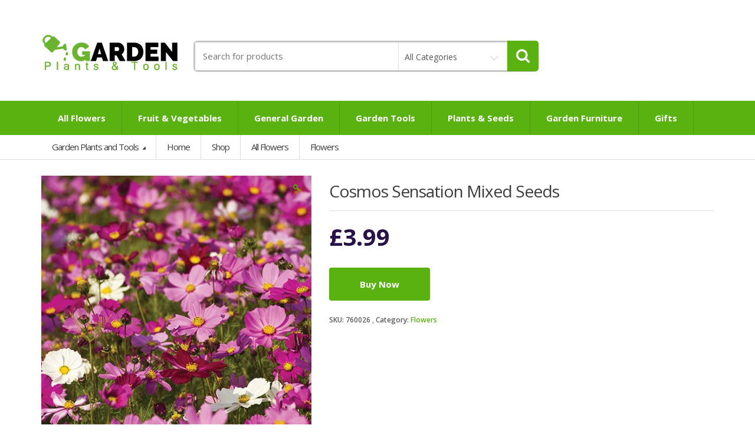

--- FILE ---
content_type: text/html; charset=UTF-8
request_url: https://www.gardenplantsandtools.co.uk/cosmos-sensation-mixed-seeds/
body_size: 19885
content:
<!DOCTYPE html>
<html class="no-js" lang="en-GB" prefix="og: https://ogp.me/ns#">

<head>
    <!-- Meta -->
	<meta charset="UTF-8">
	<meta name="viewport" content="width=device-width, initial-scale=1.0, user-scalable=no">
	<link rel="profile" href="https://gmpg.org/xfn/11" />
	<link rel="pingback" href="https://www.gardenplantsandtools.co.uk/xmlrpc.php" />

	<!--[if lt IE 9]>
	<script src="https://www.gardenplantsandtools.co.uk/wp-content/themes/mediacenter/assets/js/html5.js" type="text/javascript"></script>
	<script src="https://www.gardenplantsandtools.co.uk/wp-content/themes/mediacenter/assets/js/respond.min.js" type="text/javascript"></script>
	<![endif]-->

	
<!-- Search Engine Optimization by Rank Math - https://rankmath.com/ -->
<title>Cosmos Sensation Mixed Seeds - Garden Plants and Tools</title>
<meta name="description" content="Bring a classic cottage garden feel to your borders and large pots with Cosmos &#039;Sensation&#039;. Exceptionally free flowering, giving a succession of"/>
<meta name="robots" content="index, follow, max-snippet:-1, max-video-preview:-1, max-image-preview:large"/>
<link rel="canonical" href="https://www.gardenplantsandtools.co.uk/cosmos-sensation-mixed-seeds/" />
<meta property="og:locale" content="en_GB" />
<meta property="og:type" content="product" />
<meta property="og:title" content="Cosmos Sensation Mixed Seeds - Garden Plants and Tools" />
<meta property="og:description" content="Bring a classic cottage garden feel to your borders and large pots with Cosmos &#039;Sensation&#039;. Exceptionally free flowering, giving a succession of" />
<meta property="og:url" content="https://www.gardenplantsandtools.co.uk/cosmos-sensation-mixed-seeds/" />
<meta property="og:site_name" content="Garden Plants and Tools" />
<meta property="og:updated_time" content="2022-04-07T09:09:21+01:00" />
<meta property="og:image" content="https://www.gardenplantsandtools.co.uk/wp-content/uploads/2022/04/760026.jpg" />
<meta property="og:image:secure_url" content="https://www.gardenplantsandtools.co.uk/wp-content/uploads/2022/04/760026.jpg" />
<meta property="og:image:width" content="500" />
<meta property="og:image:height" content="500" />
<meta property="og:image:alt" content="Cosmos Sensation Mixed Seeds" />
<meta property="og:image:type" content="image/jpeg" />
<meta property="product:price:amount" content="3.9900" />
<meta property="product:price:currency" content="GBP" />
<meta property="product:availability" content="instock" />
<meta name="twitter:card" content="summary_large_image" />
<meta name="twitter:title" content="Cosmos Sensation Mixed Seeds - Garden Plants and Tools" />
<meta name="twitter:description" content="Bring a classic cottage garden feel to your borders and large pots with Cosmos &#039;Sensation&#039;. Exceptionally free flowering, giving a succession of" />
<meta name="twitter:image" content="https://www.gardenplantsandtools.co.uk/wp-content/uploads/2022/04/760026.jpg" />
<meta name="twitter:label1" content="Price" />
<meta name="twitter:data1" content="&pound;3.99" />
<meta name="twitter:label2" content="Availability" />
<meta name="twitter:data2" content="In stock" />
<script type="application/ld+json" class="rank-math-schema">{"@context":"https://schema.org","@graph":[{"@type":"Organization","@id":"https://www.gardenplantsandtools.co.uk/#organization","name":"Garden Plants and Tools","url":"https://www.gardenplantsandtools.co.uk"},{"@type":"WebSite","@id":"https://www.gardenplantsandtools.co.uk/#website","url":"https://www.gardenplantsandtools.co.uk","name":"Garden Plants and Tools","publisher":{"@id":"https://www.gardenplantsandtools.co.uk/#organization"},"inLanguage":"en-GB"},{"@type":"ImageObject","@id":"https://www.gardenplantsandtools.co.uk/wp-content/uploads/2022/04/760026.jpg","url":"https://www.gardenplantsandtools.co.uk/wp-content/uploads/2022/04/760026.jpg","width":"500","height":"500","inLanguage":"en-GB"},{"@type":"ItemPage","@id":"https://www.gardenplantsandtools.co.uk/cosmos-sensation-mixed-seeds/#webpage","url":"https://www.gardenplantsandtools.co.uk/cosmos-sensation-mixed-seeds/","name":"Cosmos Sensation Mixed Seeds - Garden Plants and Tools","datePublished":"2022-04-07T09:09:20+01:00","dateModified":"2022-04-07T09:09:21+01:00","isPartOf":{"@id":"https://www.gardenplantsandtools.co.uk/#website"},"primaryImageOfPage":{"@id":"https://www.gardenplantsandtools.co.uk/wp-content/uploads/2022/04/760026.jpg"},"inLanguage":"en-GB"},{"@type":"Product","name":"Cosmos Sensation Mixed Seeds - Garden Plants and Tools","description":"Bring a classic cottage garden feel to your borders and large pots with Cosmos &#039;Sensation&#039;. Exceptionally free flowering, giving a succession of blooms. With it&#039;s delicate feathery foliage &#039;Sensation&#039; makes a lovely cut flower too. It&#039;s pollen rich, yellow centres are a magnet for bees all summer long. This half hardy annual grows to 120cm (48in), flowering between June and October. Supplied as a pack of approx. 200 seeds.","sku":"760026","category":"All Flowers &gt; Flowers","mainEntityOfPage":{"@id":"https://www.gardenplantsandtools.co.uk/cosmos-sensation-mixed-seeds/#webpage"},"image":[{"@type":"ImageObject","url":"https://www.gardenplantsandtools.co.uk/wp-content/uploads/2022/04/760026.jpg","height":"500","width":"500"}],"offers":{"@type":"Offer","price":"3.99","priceCurrency":"GBP","priceValidUntil":"2027-12-31","availability":"http://schema.org/InStock","itemCondition":"NewCondition","url":"https://www.gardenplantsandtools.co.uk/cosmos-sensation-mixed-seeds/","seller":{"@type":"Organization","@id":"https://www.gardenplantsandtools.co.uk/","name":"Garden Plants and Tools","url":"https://www.gardenplantsandtools.co.uk","logo":""}},"@id":"https://www.gardenplantsandtools.co.uk/cosmos-sensation-mixed-seeds/#richSnippet"}]}</script>
<!-- /Rank Math WordPress SEO plugin -->

<link rel='dns-prefetch' href='//fonts.googleapis.com' />
<link rel='dns-prefetch' href='//www.googletagmanager.com' />
<link rel="alternate" type="application/rss+xml" title="Garden Plants and Tools &raquo; Feed" href="https://www.gardenplantsandtools.co.uk/feed/" />
<link rel="alternate" type="application/rss+xml" title="Garden Plants and Tools &raquo; Comments Feed" href="https://www.gardenplantsandtools.co.uk/comments/feed/" />
<link rel="alternate" type="application/rss+xml" title="Garden Plants and Tools &raquo; Cosmos Sensation Mixed Seeds Comments Feed" href="https://www.gardenplantsandtools.co.uk/cosmos-sensation-mixed-seeds/feed/" />
<link rel="alternate" title="oEmbed (JSON)" type="application/json+oembed" href="https://www.gardenplantsandtools.co.uk/wp-json/oembed/1.0/embed?url=https%3A%2F%2Fwww.gardenplantsandtools.co.uk%2Fcosmos-sensation-mixed-seeds%2F" />
<link rel="alternate" title="oEmbed (XML)" type="text/xml+oembed" href="https://www.gardenplantsandtools.co.uk/wp-json/oembed/1.0/embed?url=https%3A%2F%2Fwww.gardenplantsandtools.co.uk%2Fcosmos-sensation-mixed-seeds%2F&#038;format=xml" />
<style id='wp-img-auto-sizes-contain-inline-css' type='text/css'>
img:is([sizes=auto i],[sizes^="auto," i]){contain-intrinsic-size:3000px 1500px}
/*# sourceURL=wp-img-auto-sizes-contain-inline-css */
</style>
<style id='wp-emoji-styles-inline-css' type='text/css'>

	img.wp-smiley, img.emoji {
		display: inline !important;
		border: none !important;
		box-shadow: none !important;
		height: 1em !important;
		width: 1em !important;
		margin: 0 0.07em !important;
		vertical-align: -0.1em !important;
		background: none !important;
		padding: 0 !important;
	}
/*# sourceURL=wp-emoji-styles-inline-css */
</style>
<style id='wp-block-library-inline-css' type='text/css'>
:root{--wp-block-synced-color:#7a00df;--wp-block-synced-color--rgb:122,0,223;--wp-bound-block-color:var(--wp-block-synced-color);--wp-editor-canvas-background:#ddd;--wp-admin-theme-color:#007cba;--wp-admin-theme-color--rgb:0,124,186;--wp-admin-theme-color-darker-10:#006ba1;--wp-admin-theme-color-darker-10--rgb:0,107,160.5;--wp-admin-theme-color-darker-20:#005a87;--wp-admin-theme-color-darker-20--rgb:0,90,135;--wp-admin-border-width-focus:2px}@media (min-resolution:192dpi){:root{--wp-admin-border-width-focus:1.5px}}.wp-element-button{cursor:pointer}:root .has-very-light-gray-background-color{background-color:#eee}:root .has-very-dark-gray-background-color{background-color:#313131}:root .has-very-light-gray-color{color:#eee}:root .has-very-dark-gray-color{color:#313131}:root .has-vivid-green-cyan-to-vivid-cyan-blue-gradient-background{background:linear-gradient(135deg,#00d084,#0693e3)}:root .has-purple-crush-gradient-background{background:linear-gradient(135deg,#34e2e4,#4721fb 50%,#ab1dfe)}:root .has-hazy-dawn-gradient-background{background:linear-gradient(135deg,#faaca8,#dad0ec)}:root .has-subdued-olive-gradient-background{background:linear-gradient(135deg,#fafae1,#67a671)}:root .has-atomic-cream-gradient-background{background:linear-gradient(135deg,#fdd79a,#004a59)}:root .has-nightshade-gradient-background{background:linear-gradient(135deg,#330968,#31cdcf)}:root .has-midnight-gradient-background{background:linear-gradient(135deg,#020381,#2874fc)}:root{--wp--preset--font-size--normal:16px;--wp--preset--font-size--huge:42px}.has-regular-font-size{font-size:1em}.has-larger-font-size{font-size:2.625em}.has-normal-font-size{font-size:var(--wp--preset--font-size--normal)}.has-huge-font-size{font-size:var(--wp--preset--font-size--huge)}.has-text-align-center{text-align:center}.has-text-align-left{text-align:left}.has-text-align-right{text-align:right}.has-fit-text{white-space:nowrap!important}#end-resizable-editor-section{display:none}.aligncenter{clear:both}.items-justified-left{justify-content:flex-start}.items-justified-center{justify-content:center}.items-justified-right{justify-content:flex-end}.items-justified-space-between{justify-content:space-between}.screen-reader-text{border:0;clip-path:inset(50%);height:1px;margin:-1px;overflow:hidden;padding:0;position:absolute;width:1px;word-wrap:normal!important}.screen-reader-text:focus{background-color:#ddd;clip-path:none;color:#444;display:block;font-size:1em;height:auto;left:5px;line-height:normal;padding:15px 23px 14px;text-decoration:none;top:5px;width:auto;z-index:100000}html :where(.has-border-color){border-style:solid}html :where([style*=border-top-color]){border-top-style:solid}html :where([style*=border-right-color]){border-right-style:solid}html :where([style*=border-bottom-color]){border-bottom-style:solid}html :where([style*=border-left-color]){border-left-style:solid}html :where([style*=border-width]){border-style:solid}html :where([style*=border-top-width]){border-top-style:solid}html :where([style*=border-right-width]){border-right-style:solid}html :where([style*=border-bottom-width]){border-bottom-style:solid}html :where([style*=border-left-width]){border-left-style:solid}html :where(img[class*=wp-image-]){height:auto;max-width:100%}:where(figure){margin:0 0 1em}html :where(.is-position-sticky){--wp-admin--admin-bar--position-offset:var(--wp-admin--admin-bar--height,0px)}@media screen and (max-width:600px){html :where(.is-position-sticky){--wp-admin--admin-bar--position-offset:0px}}

/*# sourceURL=wp-block-library-inline-css */
</style><style id='global-styles-inline-css' type='text/css'>
:root{--wp--preset--aspect-ratio--square: 1;--wp--preset--aspect-ratio--4-3: 4/3;--wp--preset--aspect-ratio--3-4: 3/4;--wp--preset--aspect-ratio--3-2: 3/2;--wp--preset--aspect-ratio--2-3: 2/3;--wp--preset--aspect-ratio--16-9: 16/9;--wp--preset--aspect-ratio--9-16: 9/16;--wp--preset--color--black: #000000;--wp--preset--color--cyan-bluish-gray: #abb8c3;--wp--preset--color--white: #ffffff;--wp--preset--color--pale-pink: #f78da7;--wp--preset--color--vivid-red: #cf2e2e;--wp--preset--color--luminous-vivid-orange: #ff6900;--wp--preset--color--luminous-vivid-amber: #fcb900;--wp--preset--color--light-green-cyan: #7bdcb5;--wp--preset--color--vivid-green-cyan: #00d084;--wp--preset--color--pale-cyan-blue: #8ed1fc;--wp--preset--color--vivid-cyan-blue: #0693e3;--wp--preset--color--vivid-purple: #9b51e0;--wp--preset--gradient--vivid-cyan-blue-to-vivid-purple: linear-gradient(135deg,rgb(6,147,227) 0%,rgb(155,81,224) 100%);--wp--preset--gradient--light-green-cyan-to-vivid-green-cyan: linear-gradient(135deg,rgb(122,220,180) 0%,rgb(0,208,130) 100%);--wp--preset--gradient--luminous-vivid-amber-to-luminous-vivid-orange: linear-gradient(135deg,rgb(252,185,0) 0%,rgb(255,105,0) 100%);--wp--preset--gradient--luminous-vivid-orange-to-vivid-red: linear-gradient(135deg,rgb(255,105,0) 0%,rgb(207,46,46) 100%);--wp--preset--gradient--very-light-gray-to-cyan-bluish-gray: linear-gradient(135deg,rgb(238,238,238) 0%,rgb(169,184,195) 100%);--wp--preset--gradient--cool-to-warm-spectrum: linear-gradient(135deg,rgb(74,234,220) 0%,rgb(151,120,209) 20%,rgb(207,42,186) 40%,rgb(238,44,130) 60%,rgb(251,105,98) 80%,rgb(254,248,76) 100%);--wp--preset--gradient--blush-light-purple: linear-gradient(135deg,rgb(255,206,236) 0%,rgb(152,150,240) 100%);--wp--preset--gradient--blush-bordeaux: linear-gradient(135deg,rgb(254,205,165) 0%,rgb(254,45,45) 50%,rgb(107,0,62) 100%);--wp--preset--gradient--luminous-dusk: linear-gradient(135deg,rgb(255,203,112) 0%,rgb(199,81,192) 50%,rgb(65,88,208) 100%);--wp--preset--gradient--pale-ocean: linear-gradient(135deg,rgb(255,245,203) 0%,rgb(182,227,212) 50%,rgb(51,167,181) 100%);--wp--preset--gradient--electric-grass: linear-gradient(135deg,rgb(202,248,128) 0%,rgb(113,206,126) 100%);--wp--preset--gradient--midnight: linear-gradient(135deg,rgb(2,3,129) 0%,rgb(40,116,252) 100%);--wp--preset--font-size--small: 13px;--wp--preset--font-size--medium: 20px;--wp--preset--font-size--large: 36px;--wp--preset--font-size--x-large: 42px;--wp--preset--spacing--20: 0.44rem;--wp--preset--spacing--30: 0.67rem;--wp--preset--spacing--40: 1rem;--wp--preset--spacing--50: 1.5rem;--wp--preset--spacing--60: 2.25rem;--wp--preset--spacing--70: 3.38rem;--wp--preset--spacing--80: 5.06rem;--wp--preset--shadow--natural: 6px 6px 9px rgba(0, 0, 0, 0.2);--wp--preset--shadow--deep: 12px 12px 50px rgba(0, 0, 0, 0.4);--wp--preset--shadow--sharp: 6px 6px 0px rgba(0, 0, 0, 0.2);--wp--preset--shadow--outlined: 6px 6px 0px -3px rgb(255, 255, 255), 6px 6px rgb(0, 0, 0);--wp--preset--shadow--crisp: 6px 6px 0px rgb(0, 0, 0);}:where(.is-layout-flex){gap: 0.5em;}:where(.is-layout-grid){gap: 0.5em;}body .is-layout-flex{display: flex;}.is-layout-flex{flex-wrap: wrap;align-items: center;}.is-layout-flex > :is(*, div){margin: 0;}body .is-layout-grid{display: grid;}.is-layout-grid > :is(*, div){margin: 0;}:where(.wp-block-columns.is-layout-flex){gap: 2em;}:where(.wp-block-columns.is-layout-grid){gap: 2em;}:where(.wp-block-post-template.is-layout-flex){gap: 1.25em;}:where(.wp-block-post-template.is-layout-grid){gap: 1.25em;}.has-black-color{color: var(--wp--preset--color--black) !important;}.has-cyan-bluish-gray-color{color: var(--wp--preset--color--cyan-bluish-gray) !important;}.has-white-color{color: var(--wp--preset--color--white) !important;}.has-pale-pink-color{color: var(--wp--preset--color--pale-pink) !important;}.has-vivid-red-color{color: var(--wp--preset--color--vivid-red) !important;}.has-luminous-vivid-orange-color{color: var(--wp--preset--color--luminous-vivid-orange) !important;}.has-luminous-vivid-amber-color{color: var(--wp--preset--color--luminous-vivid-amber) !important;}.has-light-green-cyan-color{color: var(--wp--preset--color--light-green-cyan) !important;}.has-vivid-green-cyan-color{color: var(--wp--preset--color--vivid-green-cyan) !important;}.has-pale-cyan-blue-color{color: var(--wp--preset--color--pale-cyan-blue) !important;}.has-vivid-cyan-blue-color{color: var(--wp--preset--color--vivid-cyan-blue) !important;}.has-vivid-purple-color{color: var(--wp--preset--color--vivid-purple) !important;}.has-black-background-color{background-color: var(--wp--preset--color--black) !important;}.has-cyan-bluish-gray-background-color{background-color: var(--wp--preset--color--cyan-bluish-gray) !important;}.has-white-background-color{background-color: var(--wp--preset--color--white) !important;}.has-pale-pink-background-color{background-color: var(--wp--preset--color--pale-pink) !important;}.has-vivid-red-background-color{background-color: var(--wp--preset--color--vivid-red) !important;}.has-luminous-vivid-orange-background-color{background-color: var(--wp--preset--color--luminous-vivid-orange) !important;}.has-luminous-vivid-amber-background-color{background-color: var(--wp--preset--color--luminous-vivid-amber) !important;}.has-light-green-cyan-background-color{background-color: var(--wp--preset--color--light-green-cyan) !important;}.has-vivid-green-cyan-background-color{background-color: var(--wp--preset--color--vivid-green-cyan) !important;}.has-pale-cyan-blue-background-color{background-color: var(--wp--preset--color--pale-cyan-blue) !important;}.has-vivid-cyan-blue-background-color{background-color: var(--wp--preset--color--vivid-cyan-blue) !important;}.has-vivid-purple-background-color{background-color: var(--wp--preset--color--vivid-purple) !important;}.has-black-border-color{border-color: var(--wp--preset--color--black) !important;}.has-cyan-bluish-gray-border-color{border-color: var(--wp--preset--color--cyan-bluish-gray) !important;}.has-white-border-color{border-color: var(--wp--preset--color--white) !important;}.has-pale-pink-border-color{border-color: var(--wp--preset--color--pale-pink) !important;}.has-vivid-red-border-color{border-color: var(--wp--preset--color--vivid-red) !important;}.has-luminous-vivid-orange-border-color{border-color: var(--wp--preset--color--luminous-vivid-orange) !important;}.has-luminous-vivid-amber-border-color{border-color: var(--wp--preset--color--luminous-vivid-amber) !important;}.has-light-green-cyan-border-color{border-color: var(--wp--preset--color--light-green-cyan) !important;}.has-vivid-green-cyan-border-color{border-color: var(--wp--preset--color--vivid-green-cyan) !important;}.has-pale-cyan-blue-border-color{border-color: var(--wp--preset--color--pale-cyan-blue) !important;}.has-vivid-cyan-blue-border-color{border-color: var(--wp--preset--color--vivid-cyan-blue) !important;}.has-vivid-purple-border-color{border-color: var(--wp--preset--color--vivid-purple) !important;}.has-vivid-cyan-blue-to-vivid-purple-gradient-background{background: var(--wp--preset--gradient--vivid-cyan-blue-to-vivid-purple) !important;}.has-light-green-cyan-to-vivid-green-cyan-gradient-background{background: var(--wp--preset--gradient--light-green-cyan-to-vivid-green-cyan) !important;}.has-luminous-vivid-amber-to-luminous-vivid-orange-gradient-background{background: var(--wp--preset--gradient--luminous-vivid-amber-to-luminous-vivid-orange) !important;}.has-luminous-vivid-orange-to-vivid-red-gradient-background{background: var(--wp--preset--gradient--luminous-vivid-orange-to-vivid-red) !important;}.has-very-light-gray-to-cyan-bluish-gray-gradient-background{background: var(--wp--preset--gradient--very-light-gray-to-cyan-bluish-gray) !important;}.has-cool-to-warm-spectrum-gradient-background{background: var(--wp--preset--gradient--cool-to-warm-spectrum) !important;}.has-blush-light-purple-gradient-background{background: var(--wp--preset--gradient--blush-light-purple) !important;}.has-blush-bordeaux-gradient-background{background: var(--wp--preset--gradient--blush-bordeaux) !important;}.has-luminous-dusk-gradient-background{background: var(--wp--preset--gradient--luminous-dusk) !important;}.has-pale-ocean-gradient-background{background: var(--wp--preset--gradient--pale-ocean) !important;}.has-electric-grass-gradient-background{background: var(--wp--preset--gradient--electric-grass) !important;}.has-midnight-gradient-background{background: var(--wp--preset--gradient--midnight) !important;}.has-small-font-size{font-size: var(--wp--preset--font-size--small) !important;}.has-medium-font-size{font-size: var(--wp--preset--font-size--medium) !important;}.has-large-font-size{font-size: var(--wp--preset--font-size--large) !important;}.has-x-large-font-size{font-size: var(--wp--preset--font-size--x-large) !important;}
/*# sourceURL=global-styles-inline-css */
</style>

<style id='classic-theme-styles-inline-css' type='text/css'>
/*! This file is auto-generated */
.wp-block-button__link{color:#fff;background-color:#32373c;border-radius:9999px;box-shadow:none;text-decoration:none;padding:calc(.667em + 2px) calc(1.333em + 2px);font-size:1.125em}.wp-block-file__button{background:#32373c;color:#fff;text-decoration:none}
/*# sourceURL=/wp-includes/css/classic-themes.min.css */
</style>
<link rel='stylesheet' id='photoswipe-css' href='https://www.gardenplantsandtools.co.uk/wp-content/plugins/woocommerce/assets/css/photoswipe/photoswipe.min.css?ver=10.4.3' type='text/css' media='all' />
<link rel='stylesheet' id='photoswipe-default-skin-css' href='https://www.gardenplantsandtools.co.uk/wp-content/plugins/woocommerce/assets/css/photoswipe/default-skin/default-skin.min.css?ver=10.4.3' type='text/css' media='all' />
<style id='woocommerce-inline-inline-css' type='text/css'>
.woocommerce form .form-row .required { visibility: visible; }
/*# sourceURL=woocommerce-inline-inline-css */
</style>
<link rel='stylesheet' id='bootstrap-css' href='https://www.gardenplantsandtools.co.uk/wp-content/themes/mediacenter/assets/css/bootstrap.min.css?ver=2.7.17' type='text/css' media='all' />
<link rel='stylesheet' id='media_center-main-style-css' href='https://www.gardenplantsandtools.co.uk/wp-content/themes/mediacenter/style.min.css?ver=2.7.17' type='text/css' media='all' />
<link rel='stylesheet' id='media_center-preset-color-css' href='https://www.gardenplantsandtools.co.uk/wp-content/themes/mediacenter/assets/css/green.css?ver=2.7.17' type='text/css' media='all' />
<link rel='stylesheet' id='media_center-owl-carousel-css' href='https://www.gardenplantsandtools.co.uk/wp-content/themes/mediacenter/assets/css/owl.carousel.min.css?ver=2.7.17' type='text/css' media='all' />
<link rel='stylesheet' id='media_center-animate-css' href='https://www.gardenplantsandtools.co.uk/wp-content/themes/mediacenter/assets/css/animate.min.css?ver=2.7.17' type='text/css' media='all' />
<link rel='stylesheet' id='media_center-open-sans-css' href='//fonts.googleapis.com/css?family=Open+Sans%3A400%2C600%2C700%2C800' type='text/css' media='all' />
<link rel='stylesheet' id='media_center-font-awesome-css' href='https://www.gardenplantsandtools.co.uk/wp-content/themes/mediacenter/assets/css/font-awesome.min.css?ver=2.7.17' type='text/css' media='all' />
<link rel='stylesheet' id='cleverfont-css' href='//www.gardenplantsandtools.co.uk/wp-content/plugins/clever-mega-menu/assets/vendor/cleverfont/style.min.css?ver=1.9' type='text/css' media='all' />
<link rel='stylesheet' id='dashicons-css' href='https://www.gardenplantsandtools.co.uk/wp-includes/css/dashicons.min.css?ver=6.9' type='text/css' media='all' />
<link rel='stylesheet' id='font-awesome-css' href='//www.gardenplantsandtools.co.uk/wp-content/plugins/clever-mega-menu/assets/vendor/font-awesome/css/font-awesome.min.css?ver=4.7.0' type='text/css' media='all' />
<link rel='stylesheet' id='vc_typicons-css' href='https://www.gardenplantsandtools.co.uk/wp-content/plugins/js_composer/assets/css/lib/typicons/src/font/typicons.min.css?ver=6.8.0' type='text/css' media='all' />
<link rel='stylesheet' id='vc_material-css' href='https://www.gardenplantsandtools.co.uk/wp-content/plugins/js_composer/assets/css/lib/vc-material/vc_material.min.css?ver=6.8.0' type='text/css' media='all' />
<script type="text/javascript" src="https://www.gardenplantsandtools.co.uk/wp-includes/js/jquery/jquery.min.js?ver=3.7.1" id="jquery-core-js"></script>
<script type="text/javascript" src="https://www.gardenplantsandtools.co.uk/wp-includes/js/jquery/jquery-migrate.min.js?ver=3.4.1" id="jquery-migrate-js"></script>
<script type="text/javascript" src="https://www.gardenplantsandtools.co.uk/wp-content/plugins/revslider/public/assets/js/rbtools.min.js?ver=6.5.18" async id="tp-tools-js"></script>
<script type="text/javascript" src="https://www.gardenplantsandtools.co.uk/wp-content/plugins/revslider/public/assets/js/rs6.min.js?ver=6.5.19" async id="revmin-js"></script>
<script type="text/javascript" src="https://www.gardenplantsandtools.co.uk/wp-content/plugins/woocommerce/assets/js/jquery-blockui/jquery.blockUI.min.js?ver=2.7.0-wc.10.4.3" id="wc-jquery-blockui-js" data-wp-strategy="defer"></script>
<script type="text/javascript" id="wc-add-to-cart-js-extra">
/* <![CDATA[ */
var wc_add_to_cart_params = {"ajax_url":"/wp-admin/admin-ajax.php","wc_ajax_url":"/?wc-ajax=%%endpoint%%","i18n_view_cart":"View basket","cart_url":"https://www.gardenplantsandtools.co.uk/cart/","is_cart":"","cart_redirect_after_add":"no"};
//# sourceURL=wc-add-to-cart-js-extra
/* ]]> */
</script>
<script type="text/javascript" src="https://www.gardenplantsandtools.co.uk/wp-content/plugins/woocommerce/assets/js/frontend/add-to-cart.min.js?ver=10.4.3" id="wc-add-to-cart-js" data-wp-strategy="defer"></script>
<script type="text/javascript" src="https://www.gardenplantsandtools.co.uk/wp-content/plugins/woocommerce/assets/js/zoom/jquery.zoom.min.js?ver=1.7.21-wc.10.4.3" id="wc-zoom-js" defer="defer" data-wp-strategy="defer"></script>
<script type="text/javascript" src="https://www.gardenplantsandtools.co.uk/wp-content/plugins/woocommerce/assets/js/flexslider/jquery.flexslider.min.js?ver=2.7.2-wc.10.4.3" id="wc-flexslider-js" defer="defer" data-wp-strategy="defer"></script>
<script type="text/javascript" src="https://www.gardenplantsandtools.co.uk/wp-content/plugins/woocommerce/assets/js/photoswipe/photoswipe.min.js?ver=4.1.1-wc.10.4.3" id="wc-photoswipe-js" defer="defer" data-wp-strategy="defer"></script>
<script type="text/javascript" src="https://www.gardenplantsandtools.co.uk/wp-content/plugins/woocommerce/assets/js/photoswipe/photoswipe-ui-default.min.js?ver=4.1.1-wc.10.4.3" id="wc-photoswipe-ui-default-js" defer="defer" data-wp-strategy="defer"></script>
<script type="text/javascript" id="wc-single-product-js-extra">
/* <![CDATA[ */
var wc_single_product_params = {"i18n_required_rating_text":"Please select a rating","i18n_rating_options":["1 of 5 stars","2 of 5 stars","3 of 5 stars","4 of 5 stars","5 of 5 stars"],"i18n_product_gallery_trigger_text":"View full-screen image gallery","review_rating_required":"yes","flexslider":{"rtl":false,"animation":"slide","smoothHeight":true,"directionNav":false,"controlNav":"thumbnails","slideshow":false,"animationSpeed":500,"animationLoop":false,"allowOneSlide":false},"zoom_enabled":"1","zoom_options":[],"photoswipe_enabled":"1","photoswipe_options":{"shareEl":false,"closeOnScroll":false,"history":false,"hideAnimationDuration":0,"showAnimationDuration":0},"flexslider_enabled":"1"};
//# sourceURL=wc-single-product-js-extra
/* ]]> */
</script>
<script type="text/javascript" src="https://www.gardenplantsandtools.co.uk/wp-content/plugins/woocommerce/assets/js/frontend/single-product.min.js?ver=10.4.3" id="wc-single-product-js" defer="defer" data-wp-strategy="defer"></script>
<script type="text/javascript" src="https://www.gardenplantsandtools.co.uk/wp-content/plugins/woocommerce/assets/js/js-cookie/js.cookie.min.js?ver=2.1.4-wc.10.4.3" id="wc-js-cookie-js" defer="defer" data-wp-strategy="defer"></script>
<script type="text/javascript" id="woocommerce-js-extra">
/* <![CDATA[ */
var woocommerce_params = {"ajax_url":"/wp-admin/admin-ajax.php","wc_ajax_url":"/?wc-ajax=%%endpoint%%","i18n_password_show":"Show password","i18n_password_hide":"Hide password"};
//# sourceURL=woocommerce-js-extra
/* ]]> */
</script>
<script type="text/javascript" src="https://www.gardenplantsandtools.co.uk/wp-content/plugins/woocommerce/assets/js/frontend/woocommerce.min.js?ver=10.4.3" id="woocommerce-js" defer="defer" data-wp-strategy="defer"></script>
<script type="text/javascript" src="https://www.gardenplantsandtools.co.uk/wp-content/plugins/js_composer/assets/js/vendors/woocommerce-add-to-cart.js?ver=6.8.0" id="vc_woocommerce-add-to-cart-js-js"></script>
<script type="text/javascript" src="https://www.gardenplantsandtools.co.uk/wp-content/plugins/woocommerce/assets/js/prettyPhoto/jquery.prettyPhoto.min.js?ver=3.1.6-wc.10.4.3" id="wc-prettyPhoto-js" defer="defer" data-wp-strategy="defer"></script>
<link rel="https://api.w.org/" href="https://www.gardenplantsandtools.co.uk/wp-json/" /><link rel="alternate" title="JSON" type="application/json" href="https://www.gardenplantsandtools.co.uk/wp-json/wp/v2/product/6465" /><link rel="EditURI" type="application/rsd+xml" title="RSD" href="https://www.gardenplantsandtools.co.uk/xmlrpc.php?rsd" />
<meta name="generator" content="WordPress 6.9" />
<link rel='shortlink' href='https://www.gardenplantsandtools.co.uk/?p=6465' />
<meta name="generator" content="Redux 4.5.10" /><meta name="generator" content="Site Kit by Google 1.171.0" /><link rel="shortcut icon" href="https://gardenplantsandtools.co.uk/wp-content/themes/mediacenter/favicon.ico">    <script type="text/javascript">
        var media_center_ajaxurl = '/wp-admin/admin-ajax.php';
    </script>
	<noscript><style>.woocommerce-product-gallery{ opacity: 1 !important; }</style></noscript>
	
<!-- Google AdSense meta tags added by Site Kit -->
<meta name="google-adsense-platform-account" content="ca-host-pub-2644536267352236">
<meta name="google-adsense-platform-domain" content="sitekit.withgoogle.com">
<!-- End Google AdSense meta tags added by Site Kit -->
<style type="text/css">.recentcomments a{display:inline !important;padding:0 !important;margin:0 !important;}</style><meta name="generator" content="Powered by WPBakery Page Builder - drag and drop page builder for WordPress."/>
<script id='nitro-telemetry-meta' nitro-exclude>window.NPTelemetryMetadata={missReason: (!window.NITROPACK_STATE ? 'Test Mode' : 'hit'),pageType: 'product',isEligibleForOptimization: false,}</script><script id='nitro-generic' nitro-exclude>(()=>{window.NitroPack=window.NitroPack||{coreVersion:"na",isCounted:!1};let e=document.createElement("script");if(e.src="https://nitroscripts.com/VxXeadhXASEUxNuzUwBplSlZGPmfPSDm",e.async=!0,e.id="nitro-script",document.head.appendChild(e),!window.NitroPack.isCounted){window.NitroPack.isCounted=!0;let t=()=>{navigator.sendBeacon("https://to.getnitropack.com/p",JSON.stringify({siteId:"VxXeadhXASEUxNuzUwBplSlZGPmfPSDm",url:window.location.href,isOptimized:!!window.IS_NITROPACK,coreVersion:"na",missReason:window.NPTelemetryMetadata?.missReason||"",pageType:window.NPTelemetryMetadata?.pageType||"",isEligibleForOptimization:!!window.NPTelemetryMetadata?.isEligibleForOptimization}))};(()=>{let e=()=>new Promise(e=>{"complete"===document.readyState?e():window.addEventListener("load",e)}),i=()=>new Promise(e=>{document.prerendering?document.addEventListener("prerenderingchange",e,{once:!0}):e()}),a=async()=>{await i(),await e(),t()};a()})(),window.addEventListener("pageshow",e=>{if(e.persisted){let i=document.prerendering||self.performance?.getEntriesByType?.("navigation")[0]?.activationStart>0;"visible"!==document.visibilityState||i||t()}})}})();</script><meta name="generator" content="Powered by Slider Revolution 6.5.19 - responsive, Mobile-Friendly Slider Plugin for WordPress with comfortable drag and drop interface." />
<script>function setREVStartSize(e){
			//window.requestAnimationFrame(function() {
				window.RSIW = window.RSIW===undefined ? window.innerWidth : window.RSIW;
				window.RSIH = window.RSIH===undefined ? window.innerHeight : window.RSIH;
				try {
					var pw = document.getElementById(e.c).parentNode.offsetWidth,
						newh;
					pw = pw===0 || isNaN(pw) ? window.RSIW : pw;
					e.tabw = e.tabw===undefined ? 0 : parseInt(e.tabw);
					e.thumbw = e.thumbw===undefined ? 0 : parseInt(e.thumbw);
					e.tabh = e.tabh===undefined ? 0 : parseInt(e.tabh);
					e.thumbh = e.thumbh===undefined ? 0 : parseInt(e.thumbh);
					e.tabhide = e.tabhide===undefined ? 0 : parseInt(e.tabhide);
					e.thumbhide = e.thumbhide===undefined ? 0 : parseInt(e.thumbhide);
					e.mh = e.mh===undefined || e.mh=="" || e.mh==="auto" ? 0 : parseInt(e.mh,0);
					if(e.layout==="fullscreen" || e.l==="fullscreen")
						newh = Math.max(e.mh,window.RSIH);
					else{
						e.gw = Array.isArray(e.gw) ? e.gw : [e.gw];
						for (var i in e.rl) if (e.gw[i]===undefined || e.gw[i]===0) e.gw[i] = e.gw[i-1];
						e.gh = e.el===undefined || e.el==="" || (Array.isArray(e.el) && e.el.length==0)? e.gh : e.el;
						e.gh = Array.isArray(e.gh) ? e.gh : [e.gh];
						for (var i in e.rl) if (e.gh[i]===undefined || e.gh[i]===0) e.gh[i] = e.gh[i-1];
											
						var nl = new Array(e.rl.length),
							ix = 0,
							sl;
						e.tabw = e.tabhide>=pw ? 0 : e.tabw;
						e.thumbw = e.thumbhide>=pw ? 0 : e.thumbw;
						e.tabh = e.tabhide>=pw ? 0 : e.tabh;
						e.thumbh = e.thumbhide>=pw ? 0 : e.thumbh;
						for (var i in e.rl) nl[i] = e.rl[i]<window.RSIW ? 0 : e.rl[i];
						sl = nl[0];
						for (var i in nl) if (sl>nl[i] && nl[i]>0) { sl = nl[i]; ix=i;}
						var m = pw>(e.gw[ix]+e.tabw+e.thumbw) ? 1 : (pw-(e.tabw+e.thumbw)) / (e.gw[ix]);
						newh =  (e.gh[ix] * m) + (e.tabh + e.thumbh);
					}
					var el = document.getElementById(e.c);
					if (el!==null && el) el.style.height = newh+"px";
					el = document.getElementById(e.c+"_wrapper");
					if (el!==null && el) {
						el.style.height = newh+"px";
						el.style.display = "block";
					}
				} catch(e){
					console.log("Failure at Presize of Slider:" + e)
				}
			//});
		  };</script>
		<style type="text/css">

			h1, .h1,
			h2, .h2,
			h3, .h3,
			h4, .h4,
			h5, .h5,
			h6, .h6{
				font-family: 'Open Sans', sans-serif;
			}

			body {
				font-family: 'Open Sans', sans-serif;
			}

		</style>
				<style type="text/css">
						.top-left .open > .dropdown-menu,
			.top-left .open > .dropdown-menu > .dropdown-submenu > .dropdown-menu {
			  animation-name: fadeInUp;
			}
			
						.top-right .open > .dropdown-menu,
			.top-right .open > .dropdown-menu > .dropdown-submenu > .dropdown-menu {
			  animation-name: fadeInUp;
			}
			
						#top-megamenu-nav .open > .dropdown-menu,
			#top-megamenu-nav .open > .dropdown-menu > .dropdown-submenu > .dropdown-menu {
			  animation-name: fadeInUp;
			}
			
						#top-mega-nav .open > .dropdown-menu,
			#top-mega-nav .open > .dropdown-menu > .dropdown-submenu > .dropdown-menu {
			  animation-name: fadeInUp;
			}
					</style>
				<style type="text/css">
					</style>
				<style type="text/css">
		.headerpw{
    min-height:75px;
}		</style>
		<noscript><style> .wpb_animate_when_almost_visible { opacity: 1; }</style></noscript>
<link rel='stylesheet' id='wc-blocks-style-css' href='https://www.gardenplantsandtools.co.uk/wp-content/plugins/woocommerce/assets/client/blocks/wc-blocks.css?ver=wc-10.4.3' type='text/css' media='all' />
<link rel='stylesheet' id='redux-custom-fonts-css' href='//www.gardenplantsandtools.co.uk/wp-content/uploads/redux/custom-fonts/fonts.css?ver=1674190639' type='text/css' media='all' />
<link rel='stylesheet' id='rs-plugin-settings-css' href='https://www.gardenplantsandtools.co.uk/wp-content/plugins/revslider/public/assets/css/rs6.css?ver=6.5.19' type='text/css' media='all' />
<style id='rs-plugin-settings-inline-css' type='text/css'>
#rs-demo-id {}
/*# sourceURL=rs-plugin-settings-inline-css */
</style>
</head>
<body data-rsssl=1 class="wp-singular product-template-default single single-product postid-6465 wp-theme-mediacenter theme-mediacenter woocommerce woocommerce-page woocommerce-no-js wc-single-product full-width wpb-js-composer js-comp-ver-6.8.0 vc_responsive">
<div id="page" class="wrapper">
        <header class="no-padding-bottom header-alt">

        			<div class="container hidden-md hidden-lg">
				<div class="handheld-header">
					<!-- ============================================================= LOGO ============================================================= -->
<div class="logo">
	<a href="https://www.gardenplantsandtools.co.uk/" rel="home">
        <img alt="logo" src="https://www.gardenplantsandtools.co.uk/wp-content/uploads/2016/07/garden-plants-and-tools.jpg" width="233" height="64"/>	</a>
</div><!-- /.logo -->
<!-- ============================================================= LOGO : END ============================================================= -->		<div class="handheld-navigation-wrapper">
			<div class="handheld-navbar-toggle-buttons clearfix">
				<button class="navbar-toggler navbar-toggle-hamburger pull-right flip" type="button">
					<i class="fa fa-bars" aria-hidden="true"></i>
				</button>
				<button class="navbar-toggler navbar-toggle-close pull-right flip" type="button">
					<i class="fa fa-times"></i>
				</button>
			</div>

			<div class="handheld-navigation" id="default-hh-header">
				<span class="mchm-close">Close</span>
							</div>
		</div>
						</div>
			</div>
		
        <div class="header-content hidden-xs hidden-sm">
            
        <div class="container no-padding">
            <div class="col-xs-12 col-md-3 logo-holder">
                <!-- ============================================================= LOGO ============================================================= -->
<div class="logo">
	<a href="https://www.gardenplantsandtools.co.uk/" rel="home">
        <img alt="logo" src="https://www.gardenplantsandtools.co.uk/wp-content/uploads/2016/07/garden-plants-and-tools.jpg" width="233" height="64"/>	</a>
</div><!-- /.logo -->
<!-- ============================================================= LOGO : END ============================================================= -->            </div><!-- /.logo-holder -->

    		<div class="col-xs-12 col-md-6 top-search-holder no-margin">
    			
                
<div class="contact-row">
        </div><!-- /.contact-row -->
                <div class="mc-search-bar">
	<form role="search" method="get" action="https://www.gardenplantsandtools.co.uk/">
		<div class="input-group">
			<label class="sr-only screen-reader-text" for="s">Search for:</label>
			<input type="text" class="search-field" dir="ltr" value="" name="s" placeholder="Search for products" />
			<div class="input-group-addon has-categories-dropdown">
				<select  name='product_cat' id='product_cat' class='postform'>
	<option value='0' selected='selected'>All Categories</option>
	<option class="level-0" value="books">Books</option>
	<option class="level-0" value="all-flowers">All Flowers</option>
	<option class="level-0" value="fruit-vegetables">Fruit &amp; Vegetables</option>
	<option class="level-0" value="garden">Garden</option>
	<option class="level-0" value="garden-leisure">Garden &amp; Leisure</option>
	<option class="level-0" value="garden-tools">Garden Tools</option>
	<option class="level-0" value="gifts-for-gardeners">Gifts For Gardeners</option>
	<option class="level-0" value="ppe-personal-protective-equipment">PPE &#8211; Personal Protective Equipment</option>
	<option class="level-0" value="chainsaws-accessories">Chainsaws &amp; Accessories</option>
	<option class="level-0" value="pets">Pets</option>
	<option class="level-0" value="plants-seeds">Plants &amp; Seeds</option>
	<option class="level-0" value="sheds-garden-furniture">Sheds &amp; Garden Furniture</option>
	<option class="level-0" value="footwear">Footwear</option>
	<option class="level-0" value="games-and-puzzles">Games and Puzzles</option>
</select>
				<button type="submit"><i class="fa fa-search"></i></button>
        		<input type="hidden" id="search-param" name="post_type" value="product" />
        	</div>
    	</div>
	</form>
</div>

            </div><!-- /.top-search-holder -->

    		<div class="col-xs-12 col-md-3 top-cart-row no-margin">
                <div class="top-cart-row-container">
    <div class="wishlist-compare-holder">
        </div><!-- /.wishlist-compare-holder -->

        
</div><!-- /.top-cart-row-container -->            </div><!-- /.top-cart-row -->
    	</div><!-- /.container -->

        	
        
<!-- ========================================= NAVIGATION ========================================= -->
<nav id="top-megamenu-nav" class="megamenu-vertical animate-dropdown">
    <div class="container">
        <div class="yamm navbar header-1-primary-navbar">
            <div class="navbar-header">
                <button type="button" class="navbar-toggle" data-toggle="collapse" data-target="#mc-horizontal-menu-collapse">
                    <span class="sr-only">Toggle navigation</span>
                    <span class="icon-bar"></span>
                    <span class="icon-bar"></span>
                    <span class="icon-bar"></span>
                </button>
            </div><!-- /.navbar-header -->
            <div class="collapse navbar-collapse" id="mc-horizontal-menu-collapse">
                <ul id="menu-main-top" class="navbar-nav nav"><li id="menu-item-7996" class="menu-item menu-item-type-taxonomy menu-item-object-product_cat current-product-ancestor menu-item-7996"><a title="All Flowers" href="https://www.gardenplantsandtools.co.uk/all-flowers/">All Flowers</a></li>
<li id="menu-item-7997" class="menu-item menu-item-type-taxonomy menu-item-object-product_cat menu-item-7997"><a title="Fruit &amp; Vegetables" href="https://www.gardenplantsandtools.co.uk/fruit-vegetables/">Fruit &amp; Vegetables</a></li>
<li id="menu-item-7998" class="menu-item menu-item-type-taxonomy menu-item-object-product_cat menu-item-7998"><a title="General Garden" href="https://www.gardenplantsandtools.co.uk/garden/">General Garden</a></li>
<li id="menu-item-7999" class="menu-item menu-item-type-taxonomy menu-item-object-product_cat menu-item-7999"><a title="Garden Tools" href="https://www.gardenplantsandtools.co.uk/garden-tools/">Garden Tools</a></li>
<li id="menu-item-8000" class="menu-item menu-item-type-taxonomy menu-item-object-product_cat menu-item-8000"><a title="Plants &amp; Seeds" href="https://www.gardenplantsandtools.co.uk/plants-seeds/">Plants &amp; Seeds</a></li>
<li id="menu-item-8001" class="menu-item menu-item-type-taxonomy menu-item-object-product_cat menu-item-8001"><a title="Garden Furniture" href="https://www.gardenplantsandtools.co.uk/sheds-garden-furniture/">Garden Furniture</a></li>
<li id="menu-item-8002" class="menu-item menu-item-type-taxonomy menu-item-object-product_cat menu-item-8002"><a title="Gifts" href="https://www.gardenplantsandtools.co.uk/gifts-for-gardeners/">Gifts</a></li>
</ul>          
            </div><!-- /.navbar-collapse -->
        </div><!-- /.navbar -->
    </div><!-- /.container -->
</nav>
<!-- ========================================= NAVIGATION : END ========================================= -->
        </div>    	
        <div id="breadcrumb-alt" class="yamm">
    <div class="container">
        <div class="breadcrumb-nav-holder minimal">
            <ul class="mc-breadcrumb">
                <li class="dropdown le-le-dropdown">
                    <a href="#" class="dropdown-toggle" data-toggle="dropdown">
                        Garden Plants and Tools                    </a>
                    <ul class="dropdown-menu">	<li class="cat-item menu-item cat-item-91 dropdown-submenu"><a aria-haspopup="true" data-toggle="dropdown" class="dropdown-toggle" href="https://www.gardenplantsandtools.co.uk/all-flowers/" >All Flowers</a>

<ul role="menu" class=" dropdown-menu">
	<li class="cat-item menu-item cat-item-92"><a href="https://www.gardenplantsandtools.co.uk/all-flowers/begonia-tubers/" >Begonia Tubers</a>
</li>
	<li class="cat-item menu-item cat-item-93"><a href="https://www.gardenplantsandtools.co.uk/all-flowers/flowering-cherry/" >Flowering Cherry</a>
</li>
	<li class="cat-item menu-item cat-item-94"><a href="https://www.gardenplantsandtools.co.uk/all-flowers/flowering-shrub-collections/" >Flowering Shrub Collections</a>
</li>
	<li class="cat-item menu-item cat-item-95"><a href="https://www.gardenplantsandtools.co.uk/all-flowers/flowering-shrubs/" >Flowering Shrubs</a>
</li>
	<li class="cat-item menu-item cat-item-96"><a href="https://www.gardenplantsandtools.co.uk/all-flowers/flowers/" >Flowers</a>
</li>
	<li class="cat-item menu-item cat-item-97"><a href="https://www.gardenplantsandtools.co.uk/all-flowers/flowers-offers/" >Flowers Offers</a>
</li>
	<li class="cat-item menu-item cat-item-98"><a href="https://www.gardenplantsandtools.co.uk/all-flowers/peonies/" >Peonies</a>
</li>
	<li class="cat-item menu-item cat-item-99"><a href="https://www.gardenplantsandtools.co.uk/all-flowers/roses/" >Roses</a>
</li>
	<li class="cat-item menu-item cat-item-100"><a href="https://www.gardenplantsandtools.co.uk/all-flowers/snowdrops-bluebells/" >Snowdrops &amp; Bluebells</a>
</li>
</ul>
</li>
	<li class="cat-item menu-item cat-item-90"><a href="https://www.gardenplantsandtools.co.uk/books/" >Books</a>
</li>
	<li class="cat-item menu-item cat-item-133"><a href="https://www.gardenplantsandtools.co.uk/chainsaws-accessories/" >Chainsaws &amp; Accessories</a>
</li>
	<li class="cat-item menu-item cat-item-195"><a href="https://www.gardenplantsandtools.co.uk/footwear/" >Footwear</a>
</li>
	<li class="cat-item menu-item cat-item-101 dropdown-submenu"><a aria-haspopup="true" data-toggle="dropdown" class="dropdown-toggle" href="https://www.gardenplantsandtools.co.uk/fruit-vegetables/" >Fruit &amp; Vegetables</a>

<ul role="menu" class=" dropdown-menu">
	<li class="cat-item menu-item cat-item-103"><a href="https://www.gardenplantsandtools.co.uk/fruit-vegetables/fruit-veg/" >Fruit &amp; Veg</a>
</li>
	<li class="cat-item menu-item cat-item-104"><a href="https://www.gardenplantsandtools.co.uk/fruit-vegetables/fruit-and-veg-offers/" >Fruit And Veg Offers</a>
</li>
</ul>
</li>
	<li class="cat-item menu-item cat-item-196"><a href="https://www.gardenplantsandtools.co.uk/games-and-puzzles/" >Games and Puzzles</a>
</li>
	<li class="cat-item menu-item cat-item-102 dropdown-submenu"><a aria-haspopup="true" data-toggle="dropdown" class="dropdown-toggle" href="https://www.gardenplantsandtools.co.uk/garden/" >Garden</a>

<ul role="menu" class=" dropdown-menu">
	<li class="cat-item menu-item cat-item-106"><a href="https://www.gardenplantsandtools.co.uk/garden/allium-fritillaria/" >Allium &amp; Fritillaria</a>
</li>
	<li class="cat-item menu-item cat-item-107"><a href="https://www.gardenplantsandtools.co.uk/garden/bird-feed-feeders/" >Bird Feed &amp; Feeders</a>
</li>
	<li class="cat-item menu-item cat-item-108"><a href="https://www.gardenplantsandtools.co.uk/garden/compost/" >Compost</a>
</li>
	<li class="cat-item menu-item cat-item-109"><a href="https://www.gardenplantsandtools.co.uk/garden/eco-friendly/" >Eco-Friendly</a>
</li>
	<li class="cat-item menu-item cat-item-110"><a href="https://www.gardenplantsandtools.co.uk/garden/feeds-and-fertilisers/" >Feeds and Fertilisers</a>
</li>
	<li class="cat-item menu-item cat-item-111"><a href="https://www.gardenplantsandtools.co.uk/garden/gardening-essentials/" >Gardening Essentials</a>
</li>
	<li class="cat-item menu-item cat-item-112"><a href="https://www.gardenplantsandtools.co.uk/garden/hanging-baskets/" >Hanging Baskets</a>
</li>
	<li class="cat-item menu-item cat-item-113"><a href="https://www.gardenplantsandtools.co.uk/garden/machinery/" >Machinery</a>
</li>
	<li class="cat-item menu-item cat-item-114"><a href="https://www.gardenplantsandtools.co.uk/garden/outdoor-living/" >Outdoor Living</a>
</li>
	<li class="cat-item menu-item cat-item-115"><a href="https://www.gardenplantsandtools.co.uk/garden/sale/" >Sale</a>
</li>
	<li class="cat-item menu-item cat-item-116"><a href="https://www.gardenplantsandtools.co.uk/garden/sale-items/" >Sale Items</a>
</li>
	<li class="cat-item menu-item cat-item-117"><a href="https://www.gardenplantsandtools.co.uk/garden/spring-sale/" >Spring Sale</a>
</li>
	<li class="cat-item menu-item cat-item-118"><a href="https://www.gardenplantsandtools.co.uk/garden/standards/" >Standards</a>
</li>
	<li class="cat-item menu-item cat-item-119"><a href="https://www.gardenplantsandtools.co.uk/garden/summer-flowering-bulbs/" >Summer Flowering Bulbs</a>
</li>
	<li class="cat-item menu-item cat-item-105"><a href="https://www.gardenplantsandtools.co.uk/garden/5-favourites/" >£5 Favourites</a>
</li>
</ul>
</li>
	<li class="cat-item menu-item cat-item-120 dropdown-submenu"><a aria-haspopup="true" data-toggle="dropdown" class="dropdown-toggle" href="https://www.gardenplantsandtools.co.uk/garden-leisure/" >Garden &amp; Leisure</a>

<ul role="menu" class=" dropdown-menu">
	<li class="cat-item menu-item cat-item-121"><a href="https://www.gardenplantsandtools.co.uk/garden-leisure/garden-arches-and-decorative-items/" >Garden Arches and Decorative Items</a>
</li>
	<li class="cat-item menu-item cat-item-122"><a href="https://www.gardenplantsandtools.co.uk/garden-leisure/garden-lighting-and-features/" >Garden Lighting and Features</a>
</li>
	<li class="cat-item menu-item cat-item-123"><a href="https://www.gardenplantsandtools.co.uk/garden-leisure/novelty/" >Novelty</a>
</li>
	<li class="cat-item menu-item cat-item-124"><a href="https://www.gardenplantsandtools.co.uk/garden-leisure/water-features/" >Water Features</a>
</li>
</ul>
</li>
	<li class="cat-item menu-item cat-item-125 dropdown-submenu"><a aria-haspopup="true" data-toggle="dropdown" class="dropdown-toggle" href="https://www.gardenplantsandtools.co.uk/garden-tools/" >Garden Tools</a>

<ul role="menu" class=" dropdown-menu">
	<li class="cat-item menu-item cat-item-126"><a href="https://www.gardenplantsandtools.co.uk/garden-tools/blowers-and-vacs/" >Blowers and Vacs</a>
</li>
	<li class="cat-item menu-item cat-item-127"><a href="https://www.gardenplantsandtools.co.uk/garden-tools/garden-equipment/" >Garden Equipment</a>
</li>
	<li class="cat-item menu-item cat-item-128"><a href="https://www.gardenplantsandtools.co.uk/garden-tools/other-machinery/" >Other Machinery</a>
</li>
	<li class="cat-item menu-item cat-item-129"><a href="https://www.gardenplantsandtools.co.uk/garden-tools/outdoor-cooking-and-heating/" >Outdoor Cooking and Heating</a>
</li>
</ul>
</li>
	<li class="cat-item menu-item cat-item-131"><a href="https://www.gardenplantsandtools.co.uk/gifts-for-gardeners/" >Gifts For Gardeners</a>
</li>
	<li class="cat-item menu-item cat-item-134"><a href="https://www.gardenplantsandtools.co.uk/pets/" >Pets</a>
</li>
	<li class="cat-item menu-item cat-item-135 dropdown-submenu"><a aria-haspopup="true" data-toggle="dropdown" class="dropdown-toggle" href="https://www.gardenplantsandtools.co.uk/plants-seeds/" >Plants &amp; Seeds</a>

<ul role="menu" class=" dropdown-menu">
	<li class="cat-item menu-item cat-item-136"><a href="https://www.gardenplantsandtools.co.uk/plants-seeds/3-for-2-on-garden-ready-bedding-plants/" >3 for 2 On Garden Ready Bedding Plants</a>
</li>
	<li class="cat-item menu-item cat-item-137"><a href="https://www.gardenplantsandtools.co.uk/plants-seeds/acer/" >Acer</a>
</li>
	<li class="cat-item menu-item cat-item-138"><a href="https://www.gardenplantsandtools.co.uk/plants-seeds/airplants/" >Airplants</a>
</li>
	<li class="cat-item menu-item cat-item-139"><a href="https://www.gardenplantsandtools.co.uk/plants-seeds/apple-trees/" >Apple Trees</a>
</li>
	<li class="cat-item menu-item cat-item-140"><a href="https://www.gardenplantsandtools.co.uk/plants-seeds/apricot-and-peach-trees/" >Apricot and Peach Trees</a>
</li>
	<li class="cat-item menu-item cat-item-141"><a href="https://www.gardenplantsandtools.co.uk/plants-seeds/bamboo/" >Bamboo</a>
</li>
	<li class="cat-item menu-item cat-item-142"><a href="https://www.gardenplantsandtools.co.uk/plants-seeds/baskets-and-bedding-plants/" >Baskets and Bedding Plants</a>
</li>
	<li class="cat-item menu-item cat-item-143"><a href="https://www.gardenplantsandtools.co.uk/plants-seeds/begonia/" >Begonia</a>
</li>
	<li class="cat-item menu-item cat-item-144"><a href="https://www.gardenplantsandtools.co.uk/plants-seeds/buddleia/" >Buddleia</a>
</li>
	<li class="cat-item menu-item cat-item-145"><a href="https://www.gardenplantsandtools.co.uk/plants-seeds/bulbs/" >Bulbs</a>
</li>
	<li class="cat-item menu-item cat-item-146"><a href="https://www.gardenplantsandtools.co.uk/plants-seeds/bulbs-3-for-2-offer/" >Bulbs 3 For 2 Offer</a>
</li>
	<li class="cat-item menu-item cat-item-147"><a href="https://www.gardenplantsandtools.co.uk/plants-seeds/bulk-gardening-and-landscaping/" >Bulk Gardening and Landscaping</a>
</li>
	<li class="cat-item menu-item cat-item-148"><a href="https://www.gardenplantsandtools.co.uk/plants-seeds/bush-and-shrub-roses/" >Bush and Shrub Roses</a>
</li>
	<li class="cat-item menu-item cat-item-149"><a href="https://www.gardenplantsandtools.co.uk/plants-seeds/buy-one-pick-another-one-for-free/" >Buy One Pick Another One For Free</a>
</li>
	<li class="cat-item menu-item cat-item-150"><a href="https://www.gardenplantsandtools.co.uk/plants-seeds/clematis/" >Clematis</a>
</li>
	<li class="cat-item menu-item cat-item-151"><a href="https://www.gardenplantsandtools.co.uk/plants-seeds/climbing-plants/" >Climbing Plants</a>
</li>
	<li class="cat-item menu-item cat-item-152"><a href="https://www.gardenplantsandtools.co.uk/plants-seeds/climbing-roses/" >Climbing Roses</a>
</li>
	<li class="cat-item menu-item cat-item-153"><a href="https://www.gardenplantsandtools.co.uk/plants-seeds/currants-and-gooseberry-bushes/" >Currants and Gooseberry Bushes</a>
</li>
	<li class="cat-item menu-item cat-item-154"><a href="https://www.gardenplantsandtools.co.uk/plants-seeds/duo-family-trees/" >Duo Family Trees</a>
</li>
	<li class="cat-item menu-item cat-item-155"><a href="https://www.gardenplantsandtools.co.uk/plants-seeds/evergreen/" >Evergreen</a>
</li>
	<li class="cat-item menu-item cat-item-156"><a href="https://www.gardenplantsandtools.co.uk/plants-seeds/flowering-mediterranean-plants/" >Flowering Mediterranean Plants</a>
</li>
	<li class="cat-item menu-item cat-item-157"><a href="https://www.gardenplantsandtools.co.uk/plants-seeds/foliage-interest-shrubs/" >Foliage Interest Shrubs</a>
</li>
	<li class="cat-item menu-item cat-item-158"><a href="https://www.gardenplantsandtools.co.uk/plants-seeds/fruit-bushes/" >Fruit Bushes</a>
</li>
	<li class="cat-item menu-item cat-item-159"><a href="https://www.gardenplantsandtools.co.uk/plants-seeds/fruit-trees/" >Fruit Trees</a>
</li>
	<li class="cat-item menu-item cat-item-160"><a href="https://www.gardenplantsandtools.co.uk/plants-seeds/gift-roses/" >Gift Roses</a>
</li>
	<li class="cat-item menu-item cat-item-161"><a href="https://www.gardenplantsandtools.co.uk/plants-seeds/grasses/" >Grasses</a>
</li>
	<li class="cat-item menu-item cat-item-162"><a href="https://www.gardenplantsandtools.co.uk/plants-seeds/groundcover-roses/" >Groundcover Roses</a>
</li>
	<li class="cat-item menu-item cat-item-163"><a href="https://www.gardenplantsandtools.co.uk/plants-seeds/growing-on/" >Growing on</a>
</li>
	<li class="cat-item menu-item cat-item-164"><a href="https://www.gardenplantsandtools.co.uk/plants-seeds/hedging-plants/" >Hedging Plants</a>
</li>
	<li class="cat-item menu-item cat-item-165"><a href="https://www.gardenplantsandtools.co.uk/plants-seeds/indoor-plants/" >Indoor Plants</a>
</li>
	<li class="cat-item menu-item cat-item-166"><a href="https://www.gardenplantsandtools.co.uk/plants-seeds/instant-impact-plants/" >Instant Impact Plants</a>
</li>
	<li class="cat-item menu-item cat-item-167"><a href="https://www.gardenplantsandtools.co.uk/plants-seeds/magnolia/" >Magnolia</a>
</li>
	<li class="cat-item menu-item cat-item-168"><a href="https://www.gardenplantsandtools.co.uk/plants-seeds/mediterranean/" >Mediterranean</a>
</li>
	<li class="cat-item menu-item cat-item-169"><a href="https://www.gardenplantsandtools.co.uk/plants-seeds/ornamental-trees/" >Ornamental Trees</a>
</li>
	<li class="cat-item menu-item cat-item-170"><a href="https://www.gardenplantsandtools.co.uk/plants-seeds/other-climbing-plants/" >Other Climbing Plants</a>
</li>
	<li class="cat-item menu-item cat-item-171"><a href="https://www.gardenplantsandtools.co.uk/plants-seeds/other-fruits/" >Other Fruits</a>
</li>
	<li class="cat-item menu-item cat-item-172"><a href="https://www.gardenplantsandtools.co.uk/plants-seeds/other-instant-impact-plants/" >Other Instant Impact Plants</a>
</li>
	<li class="cat-item menu-item cat-item-173"><a href="https://www.gardenplantsandtools.co.uk/plants-seeds/other-mediterranean-plants/" >Other Mediterranean Plants</a>
</li>
	<li class="cat-item menu-item cat-item-174"><a href="https://www.gardenplantsandtools.co.uk/plants-seeds/other-summer-flowering-bulbs/" >Other Summer Flowering Bulbs</a>
</li>
	<li class="cat-item menu-item cat-item-175"><a href="https://www.gardenplantsandtools.co.uk/plants-seeds/other-trees/" >Other Trees</a>
</li>
	<li class="cat-item menu-item cat-item-176"><a href="https://www.gardenplantsandtools.co.uk/plants-seeds/palm-trees/" >Palm Trees</a>
</li>
	<li class="cat-item menu-item cat-item-177"><a href="https://www.gardenplantsandtools.co.uk/plants-seeds/perennial-collections/" >Perennial Collections</a>
</li>
	<li class="cat-item menu-item cat-item-178"><a href="https://www.gardenplantsandtools.co.uk/plants-seeds/perennials/" >Perennials</a>
</li>
	<li class="cat-item menu-item cat-item-179"><a href="https://www.gardenplantsandtools.co.uk/plants-seeds/plants/" >Plants</a>
</li>
	<li class="cat-item menu-item cat-item-180"><a href="https://www.gardenplantsandtools.co.uk/plants-seeds/rose-and-shrub-offers/" >Rose And Shrub Offers</a>
</li>
	<li class="cat-item menu-item cat-item-181"><a href="https://www.gardenplantsandtools.co.uk/plants-seeds/spring-flowering-bulbs/" >Spring Flowering Bulbs</a>
</li>
	<li class="cat-item menu-item cat-item-182"><a href="https://www.gardenplantsandtools.co.uk/plants-seeds/summer-bedding-3-for-2/" >Summer Bedding 3 For 2</a>
</li>
	<li class="cat-item menu-item cat-item-183"><a href="https://www.gardenplantsandtools.co.uk/plants-seeds/summer-flowering-bulb-clearance/" >Summer Flowering Bulb Clearance</a>
</li>
	<li class="cat-item menu-item cat-item-184"><a href="https://www.gardenplantsandtools.co.uk/plants-seeds/trees/" >Trees</a>
</li>
	<li class="cat-item menu-item cat-item-185"><a href="https://www.gardenplantsandtools.co.uk/plants-seeds/trees-wreaths-garlands-and-plants/" >Trees, Wreaths, Garlands and Plants</a>
</li>
	<li class="cat-item menu-item cat-item-186"><a href="https://www.gardenplantsandtools.co.uk/plants-seeds/willow-wand/" >Willow Wand</a>
</li>
</ul>
</li>
	<li class="cat-item menu-item cat-item-132"><a href="https://www.gardenplantsandtools.co.uk/ppe-personal-protective-equipment/" >PPE &#8211; Personal Protective Equipment</a>
</li>
	<li class="cat-item menu-item cat-item-187 dropdown-submenu"><a aria-haspopup="true" data-toggle="dropdown" class="dropdown-toggle" href="https://www.gardenplantsandtools.co.uk/sheds-garden-furniture/" >Sheds &amp; Garden Furniture</a>

<ul role="menu" class=" dropdown-menu">
	<li class="cat-item menu-item cat-item-188"><a href="https://www.gardenplantsandtools.co.uk/sheds-garden-furniture/canopies-and-gazebos/" >Canopies and Gazebos</a>
</li>
	<li class="cat-item menu-item cat-item-189"><a href="https://www.gardenplantsandtools.co.uk/sheds-garden-furniture/fencing-and-screening/" >Fencing and Screening</a>
</li>
	<li class="cat-item menu-item cat-item-190"><a href="https://www.gardenplantsandtools.co.uk/sheds-garden-furniture/garden-furniture-and-parasols/" >Garden Furniture and Parasols</a>
</li>
	<li class="cat-item menu-item cat-item-191"><a href="https://www.gardenplantsandtools.co.uk/sheds-garden-furniture/greenhouses-and-accessories/" >Greenhouses and Accessories</a>
</li>
	<li class="cat-item menu-item cat-item-192"><a href="https://www.gardenplantsandtools.co.uk/sheds-garden-furniture/hammocks/" >Hammocks</a>
</li>
	<li class="cat-item menu-item cat-item-193"><a href="https://www.gardenplantsandtools.co.uk/sheds-garden-furniture/sheds-and-garden-storage/" >Sheds and Garden Storage</a>
</li>
	<li class="cat-item menu-item cat-item-194"><a href="https://www.gardenplantsandtools.co.uk/sheds-garden-furniture/wooden-garden-furniture/" >Wooden Garden Furniture</a>
</li>
</ul>
</li>
</ul>                </li>
                <li><span><a class="home" href="https://www.gardenplantsandtools.co.uk">Home</a></span></li><li><span><a href="https://www.gardenplantsandtools.co.uk/shop/">Shop</a> </span></li><li itemscope itemtype="http://data-vocabulary.org/Breadcrumb"><span><a href="https://www.gardenplantsandtools.co.uk/all-flowers/" itemprop="url"><span itemprop="title">All Flowers</span></a></span></li><li itemscope itemtype="http://data-vocabulary.org/Breadcrumb"><span><a href="https://www.gardenplantsandtools.co.uk/all-flowers/flowers/" itemprop="url"><span itemprop="title">Flowers</span></a></span></li>            </ul>
        </div><!-- /.breadcrumb-nav-holder -->
    </div><!-- /.container -->
</div><!-- /#breadcrumb-alt -->
            
    </header><!-- /.header-alt -->

    
			<div id="content" class="site-content container">
			<div class="row">
				<div id="primary" class="content-area">
			<main id="main" class="site-main" role="main">
		
					
			<div class="woocommerce-notices-wrapper"></div><div id="product-6465" class="product type-product post-6465 status-publish first instock product_cat-flowers has-post-thumbnail shipping-taxable product-type-external">

			<div class="images-and-summary-wrapper">
			<div class="images-and-summary">
				<div class="product-images">
		<div class="woocommerce-product-gallery woocommerce-product-gallery--with-images woocommerce-product-gallery--columns-4 images" data-columns="4" style="opacity: 0; transition: opacity .25s ease-in-out;">
	<div class="woocommerce-product-gallery__wrapper">
		<div data-thumb="https://www.gardenplantsandtools.co.uk/wp-content/uploads/2022/04/760026-100x100.jpg" data-thumb-alt="Cosmos Sensation Mixed Seeds" data-thumb-srcset="https://www.gardenplantsandtools.co.uk/wp-content/uploads/2022/04/760026-100x100.jpg 100w, https://www.gardenplantsandtools.co.uk/wp-content/uploads/2022/04/760026-300x300.jpg 300w, https://www.gardenplantsandtools.co.uk/wp-content/uploads/2022/04/760026-150x150.jpg 150w, https://www.gardenplantsandtools.co.uk/wp-content/uploads/2022/04/760026.jpg 500w"  data-thumb-sizes="(max-width: 100px) 100vw, 100px" class="woocommerce-product-gallery__image"><a href="https://www.gardenplantsandtools.co.uk/wp-content/uploads/2022/04/760026.jpg"><img width="500" height="500" src="https://www.gardenplantsandtools.co.uk/wp-content/themes/mediacenter/assets/images/blank.gif" class="wp-post-image echo-lazy-loading" alt="Cosmos Sensation Mixed Seeds" data-caption="" data-src="https://www.gardenplantsandtools.co.uk/wp-content/uploads/2022/04/760026.jpg" data-large_image="https://www.gardenplantsandtools.co.uk/wp-content/uploads/2022/04/760026.jpg" data-large_image_width="500" data-large_image_height="500" decoding="async" fetchpriority="high" srcset="https://www.gardenplantsandtools.co.uk/wp-content/uploads/2022/04/760026.jpg 500w, https://www.gardenplantsandtools.co.uk/wp-content/uploads/2022/04/760026-300x300.jpg 300w, https://www.gardenplantsandtools.co.uk/wp-content/uploads/2022/04/760026-150x150.jpg 150w, https://www.gardenplantsandtools.co.uk/wp-content/uploads/2022/04/760026-100x100.jpg 100w" sizes="(max-width: 500px) 100vw, 500px" data-echo="https://www.gardenplantsandtools.co.uk/wp-content/uploads/2022/04/760026.jpg" data-large_image_ title="Cosmos Sensation Mixed Seeds 1"></a></div>	</div>
</div>
		</div><!-- /.product-images -->
		
	<div class="summary entry-summary">
				<div class="single-product-title">
			<h1 class="product_title entry-title">Cosmos Sensation Mixed Seeds</h1>					<div class="product-brand"></div>
				</div>
				<div class="product-action-buttons">
					</div><!-- /.product-action-buttons -->
		<p class="price"><span class="mc-price-wrapper"><span class="woocommerce-Price-amount amount"><bdi><span class="woocommerce-Price-currencySymbol">&pound;</span>3.99</bdi></span></span></p>

<form class="cart" action="https://www.awin1.com/pclick.php?p=28338548359&#038;a=88681&#038;m=5686" method="get">
	
	<button type="submit" class="single_add_to_cart_button button alt">Buy Now</button>

	<input type="hidden" name="p" value="28338548359" /><input type="hidden" name="a" value="88681" /><input type="hidden" name="m" value="5686" />
	</form>

<div class="product_meta">

	
	
		<span class="sku_wrapper">SKU: <span class="sku">760026</span></span>

	
	<span class="posted_in">Category: <a href="https://www.gardenplantsandtools.co.uk/all-flowers/flowers/" rel="tag">Flowers</a></span>
	
	
</div>
	</div>

				</div><!-- /.images-and-summary -->
		</div><!-- /.images-and-summary-wrapper -->
		
	<div class="woocommerce-tabs wc-tabs-wrapper">
		<ul class="tabs wc-tabs" role="tablist">
							<li role="presentation" class="description_tab" id="tab-title-description">
					<a href="#tab-description" role="tab" aria-controls="tab-description">
						Description					</a>
				</li>
							<li role="presentation" class="reviews_tab" id="tab-title-reviews">
					<a href="#tab-reviews" role="tab" aria-controls="tab-reviews">
						Reviews (0)					</a>
				</li>
					</ul>
					<div class="woocommerce-Tabs-panel woocommerce-Tabs-panel--description panel entry-content wc-tab" id="tab-description" role="tabpanel" aria-labelledby="tab-title-description">
				
	<h2>Description</h2>

<p>Bring a classic cottage garden feel to your borders and large pots with Cosmos &#039;Sensation&#039;.<br />
 Exceptionally free flowering, giving a succession of blooms. With it&#039;s delicate feathery foliage &#039;Sensation&#039; makes a lovely cut flower too. It&#039;s pollen rich, yellow centres are a magnet for bees all summer long.<br />
 This half hardy annual grows to 120cm (48in), flowering between June and October.<br />
 Supplied as a pack of approx. 200 seeds.</p>
			</div>
					<div class="woocommerce-Tabs-panel woocommerce-Tabs-panel--reviews panel entry-content wc-tab" id="tab-reviews" role="tabpanel" aria-labelledby="tab-title-reviews">
				<div id="reviews" class="woocommerce-Reviews">
	<div id="comments">
		<h2 class="woocommerce-Reviews-title">
			Reviews		</h2>

					<p class="woocommerce-noreviews">There are no reviews yet.</p>
			</div>

			<div id="review_form_wrapper">
			<div id="review_form">
					<div id="respond" class="comment-respond">
		<span id="reply-title" class="comment-reply-title" role="heading" aria-level="3">Be the first to review &ldquo;Cosmos Sensation Mixed Seeds&rdquo; <small><a rel="nofollow" id="cancel-comment-reply-link" href="/cosmos-sensation-mixed-seeds/#respond" style="display:none;">Cancel reply</a></small></span><form action="https://www.gardenplantsandtools.co.uk/wp-comments-post.php" method="post" id="commentform" class="comment-form"><p class="comment-notes"><span id="email-notes">Your email address will not be published.</span> <span class="required-field-message">Required fields are marked <span class="required">*</span></span></p><div class="comment-form-rating"><label for="rating" id="comment-form-rating-label">Your rating&nbsp;<span class="required">*</span></label><select name="rating" id="rating" required>
						<option value="">Rate&hellip;</option>
						<option value="5">Perfect</option>
						<option value="4">Good</option>
						<option value="3">Average</option>
						<option value="2">Not that bad</option>
						<option value="1">Very poor</option>
					</select></div><p class="comment-form-comment"><label for="comment">Your review&nbsp;<span class="required">*</span></label><textarea id="comment" name="comment" cols="45" rows="8" required></textarea></p><p class="comment-form-author"><label for="author">Name&nbsp;<span class="required">*</span></label><input id="author" name="author" type="text" autocomplete="name" value="" size="30" required /></p>
<p class="comment-form-email"><label for="email">Email&nbsp;<span class="required">*</span></label><input id="email" name="email" type="email" autocomplete="email" value="" size="30" required /></p>
<p class="comment-form-cookies-consent"><input id="wp-comment-cookies-consent" name="wp-comment-cookies-consent" type="checkbox" value="yes" /> <label for="wp-comment-cookies-consent">Save my name, email, and website in this browser for the next time I comment.</label></p>
<p class="form-submit"><input name="submit" type="submit" id="submit" class="submit" value="Submit" /> <input type='hidden' name='comment_post_ID' value='6465' id='comment_post_ID' />
<input type='hidden' name='comment_parent' id='comment_parent' value='0' />
</p></form>	</div><!-- #respond -->
				</div>
		</div>
	
	<div class="clear"></div>
</div>
			</div>
		
			</div>


	<section class="related products">

					<h2>Related products</h2>
				<ul  class="products columns-4 enable-hover">
			
					<li class="product type-product post-3382 status-publish first instock product_cat-flowers has-post-thumbnail shipping-taxable product-type-external">
			<div class="product-inner">
		<a href="https://www.gardenplantsandtools.co.uk/fragrant-lavender-collection/" class="woocommerce-LoopProduct-link woocommerce-loop-product__link">		<div class="product-thumbnail-wrapper">
			<img width="300" height="300" src="https://www.gardenplantsandtools.co.uk/wp-content/themes/mediacenter/assets/images/blank.gif" class="attachment-woocommerce_thumbnail size-woocommerce_thumbnail echo-lazy-loading" alt="Fragrant Lavender Collection" decoding="async" loading="lazy" srcset="https://www.gardenplantsandtools.co.uk/wp-content/uploads/2022/04/480366-300x300.jpg 300w, https://www.gardenplantsandtools.co.uk/wp-content/uploads/2022/04/480366-150x150.jpg 150w, https://www.gardenplantsandtools.co.uk/wp-content/uploads/2022/04/480366-100x100.jpg 100w, https://www.gardenplantsandtools.co.uk/wp-content/uploads/2022/04/480366.jpg 500w" sizes="auto, (max-width: 300px) 100vw, 300px" data-echo="https://www.gardenplantsandtools.co.uk/wp-content/uploads/2022/04/480366-300x300.jpg" />		</div>
				<div class="title-area">
			<h2 class="woocommerce-loop-product__title">Fragrant Lavender Collection</h2>		<div class="product-brand"></div>
				</div>
		
	<span class="price"><span class="mc-price-wrapper"><span class="woocommerce-Price-amount amount"><bdi><span class="woocommerce-Price-currencySymbol">&pound;</span>17.99</bdi></span></span></span>
</a>		<div class="hover-area">
			<div class="hover-area-inner">
				<a href="https://www.awin1.com/pclick.php?p=22953198583&#038;a=88681&#038;m=5686" aria-describedby="woocommerce_loop_add_to_cart_link_describedby_3382" data-quantity="1" class="button product_type_external" data-product_id="3382" data-product_sku="480366" aria-label="Buy Now" rel="nofollow">Buy Now</a>	<span id="woocommerce_loop_add_to_cart_link_describedby_3382" class="screen-reader-text">
			</span>
		<div class="action-buttons">
					</div>
					</div>
		</div><!-- /.hover-area -->
				</div><!-- /.product-inner -->
		</li>

			
					<li class="product type-product post-3558 status-publish instock product_cat-flowers has-post-thumbnail shipping-taxable product-type-external">
			<div class="product-inner">
		<a href="https://www.gardenplantsandtools.co.uk/petunia-kabloom-mix/" class="woocommerce-LoopProduct-link woocommerce-loop-product__link">		<div class="product-thumbnail-wrapper">
			<img width="300" height="300" src="https://www.gardenplantsandtools.co.uk/wp-content/themes/mediacenter/assets/images/blank.gif" class="attachment-woocommerce_thumbnail size-woocommerce_thumbnail echo-lazy-loading" alt="Petunia Kabloom Mix" decoding="async" loading="lazy" srcset="https://www.gardenplantsandtools.co.uk/wp-content/uploads/2022/04/400554-300x300.jpg 300w, https://www.gardenplantsandtools.co.uk/wp-content/uploads/2022/04/400554-150x150.jpg 150w, https://www.gardenplantsandtools.co.uk/wp-content/uploads/2022/04/400554-100x100.jpg 100w, https://www.gardenplantsandtools.co.uk/wp-content/uploads/2022/04/400554.jpg 500w" sizes="auto, (max-width: 300px) 100vw, 300px" data-echo="https://www.gardenplantsandtools.co.uk/wp-content/uploads/2022/04/400554-300x300.jpg" />		</div>
				<div class="title-area">
			<h2 class="woocommerce-loop-product__title">Petunia Kabloom Mix</h2>		<div class="product-brand"></div>
				</div>
		
	<span class="price"><span class="mc-price-wrapper"><span class="woocommerce-Price-amount amount"><bdi><span class="woocommerce-Price-currencySymbol">&pound;</span>19.99</bdi></span></span></span>
</a>		<div class="hover-area">
			<div class="hover-area-inner">
				<a href="https://www.awin1.com/pclick.php?p=22953198909&#038;a=88681&#038;m=5686" aria-describedby="woocommerce_loop_add_to_cart_link_describedby_3558" data-quantity="1" class="button product_type_external" data-product_id="3558" data-product_sku="400554" aria-label="Buy Now" rel="nofollow">Buy Now</a>	<span id="woocommerce_loop_add_to_cart_link_describedby_3558" class="screen-reader-text">
			</span>
		<div class="action-buttons">
					</div>
					</div>
		</div><!-- /.hover-area -->
				</div><!-- /.product-inner -->
		</li>

			
					<li class="product type-product post-3430 status-publish instock product_cat-flowers has-post-thumbnail shipping-taxable product-type-external">
			<div class="product-inner">
		<a href="https://www.gardenplantsandtools.co.uk/pansy-matrix-mix/" class="woocommerce-LoopProduct-link woocommerce-loop-product__link">		<div class="product-thumbnail-wrapper">
			<img width="300" height="300" src="https://www.gardenplantsandtools.co.uk/wp-content/themes/mediacenter/assets/images/blank.gif" class="attachment-woocommerce_thumbnail size-woocommerce_thumbnail echo-lazy-loading" alt="Pansy Matrix Mix" decoding="async" loading="lazy" srcset="https://www.gardenplantsandtools.co.uk/wp-content/uploads/2022/04/400652-300x300.jpg 300w, https://www.gardenplantsandtools.co.uk/wp-content/uploads/2022/04/400652-150x150.jpg 150w, https://www.gardenplantsandtools.co.uk/wp-content/uploads/2022/04/400652-100x100.jpg 100w, https://www.gardenplantsandtools.co.uk/wp-content/uploads/2022/04/400652.jpg 500w" sizes="auto, (max-width: 300px) 100vw, 300px" data-echo="https://www.gardenplantsandtools.co.uk/wp-content/uploads/2022/04/400652-300x300.jpg" />		</div>
				<div class="title-area">
			<h2 class="woocommerce-loop-product__title">Pansy Matrix Mix</h2>		<div class="product-brand"></div>
				</div>
		
	<span class="price"><span class="mc-price-wrapper"><span class="woocommerce-Price-amount amount"><bdi><span class="woocommerce-Price-currencySymbol">&pound;</span>17.99</bdi></span></span></span>
</a>		<div class="hover-area">
			<div class="hover-area-inner">
				<a href="https://www.awin1.com/pclick.php?p=25672568441&#038;a=88681&#038;m=5686" aria-describedby="woocommerce_loop_add_to_cart_link_describedby_3430" data-quantity="1" class="button product_type_external" data-product_id="3430" data-product_sku="400652" aria-label="Buy Now" rel="nofollow">Buy Now</a>	<span id="woocommerce_loop_add_to_cart_link_describedby_3430" class="screen-reader-text">
			</span>
		<div class="action-buttons">
					</div>
					</div>
		</div><!-- /.hover-area -->
				</div><!-- /.product-inner -->
		</li>

			
					<li class="product type-product post-3414 status-publish last instock product_cat-flowers has-post-thumbnail shipping-taxable product-type-external">
			<div class="product-inner">
		<a href="https://www.gardenplantsandtools.co.uk/sweet-pea-patio-perfect-collection/" class="woocommerce-LoopProduct-link woocommerce-loop-product__link">		<div class="product-thumbnail-wrapper">
			<img width="300" height="300" src="https://www.gardenplantsandtools.co.uk/wp-content/themes/mediacenter/assets/images/blank.gif" class="attachment-woocommerce_thumbnail size-woocommerce_thumbnail echo-lazy-loading" alt="Sweet Pea Patio Perfect Collection" decoding="async" loading="lazy" srcset="https://www.gardenplantsandtools.co.uk/wp-content/uploads/2022/04/400256-300x300.jpg 300w, https://www.gardenplantsandtools.co.uk/wp-content/uploads/2022/04/400256-150x150.jpg 150w, https://www.gardenplantsandtools.co.uk/wp-content/uploads/2022/04/400256-100x100.jpg 100w, https://www.gardenplantsandtools.co.uk/wp-content/uploads/2022/04/400256.jpg 500w" sizes="auto, (max-width: 300px) 100vw, 300px" data-echo="https://www.gardenplantsandtools.co.uk/wp-content/uploads/2022/04/400256-300x300.jpg" />		</div>
				<div class="title-area">
			<h2 class="woocommerce-loop-product__title">Sweet Pea Patio Perfect Collection</h2>		<div class="product-brand"></div>
				</div>
		
	<span class="price"><span class="mc-price-wrapper"><span class="woocommerce-Price-amount amount"><bdi><span class="woocommerce-Price-currencySymbol">&pound;</span>14.99</bdi></span></span></span>
</a>		<div class="hover-area">
			<div class="hover-area-inner">
				<a href="https://www.awin1.com/pclick.php?p=22953199019&#038;a=88681&#038;m=5686" aria-describedby="woocommerce_loop_add_to_cart_link_describedby_3414" data-quantity="1" class="button product_type_external" data-product_id="3414" data-product_sku="400256" aria-label="Buy Now" rel="nofollow">Buy Now</a>	<span id="woocommerce_loop_add_to_cart_link_describedby_3414" class="screen-reader-text">
			</span>
		<div class="action-buttons">
					</div>
					</div>
		</div><!-- /.hover-area -->
				</div><!-- /.product-inner -->
		</li>

			
		</ul>

	</section>
	</div>


		
				</main><!-- /.site-main -->
		</div><!-- /#content -->
		
			<div id="sidebar" class="sidebar">
			<div id="secondary" class="secondary">
					</div><!-- /.secondary -->
		</div><!-- /.sidebar -->
					</div><!-- /.row -->
		</div><!-- /.site-content -->
		

<script nitro-exclude>
    var heartbeatData = new FormData(); heartbeatData.append('nitroHeartbeat', '1');
    fetch(location.href, {method: 'POST', body: heartbeatData, credentials: 'omit'});
</script>
<script nitro-exclude>
    document.cookie = 'nitroCachedPage=' + (!window.NITROPACK_STATE ? '0' : '1') + '; path=/; SameSite=Lax';
</script>	<footer class="color-bg" id="footer">
	    
	    <div class="container">
	        <div class="row widgets-row">
            <div class="col-lg-4 col-md-4 col-sm-6 col-xs-12 columns"><aside class="widget clearfix"><div class="body"><h4 class="widget-title">Top Rated Products</h4><ul class="product_list_widget"><li>
	
	<a href="https://www.gardenplantsandtools.co.uk/super-fragrant-sweet-pea-collection/">
		<img width="300" height="300" src="https://www.gardenplantsandtools.co.uk/wp-content/themes/mediacenter/assets/images/blank.gif" class="attachment-woocommerce_thumbnail size-woocommerce_thumbnail echo-lazy-loading" alt="Super Fragrant Sweet Pea Collection" decoding="async" loading="lazy" srcset="https://www.gardenplantsandtools.co.uk/wp-content/uploads/2022/04/400217-300x300.jpg 300w, https://www.gardenplantsandtools.co.uk/wp-content/uploads/2022/04/400217-150x150.jpg 150w, https://www.gardenplantsandtools.co.uk/wp-content/uploads/2022/04/400217-100x100.jpg 100w, https://www.gardenplantsandtools.co.uk/wp-content/uploads/2022/04/400217.jpg 500w" sizes="auto, (max-width: 300px) 100vw, 300px" data-echo="https://www.gardenplantsandtools.co.uk/wp-content/uploads/2022/04/400217-300x300.jpg" />		<span class="product-title">Super Fragrant Sweet Pea Collection</span>
	</a>

				
	<span class="mc-price-wrapper"><span class="woocommerce-Price-amount amount"><bdi><span class="woocommerce-Price-currencySymbol">&pound;</span>9.99</bdi></span></span>
	</li>
<li>
	
	<a href="https://www.gardenplantsandtools.co.uk/summer-flowering-hardy-shrub-collection/">
		<img width="300" height="300" src="https://www.gardenplantsandtools.co.uk/wp-content/themes/mediacenter/assets/images/blank.gif" class="attachment-woocommerce_thumbnail size-woocommerce_thumbnail echo-lazy-loading" alt="Summer Flowering Hardy Shrub collection" decoding="async" loading="lazy" srcset="https://www.gardenplantsandtools.co.uk/wp-content/uploads/2022/04/510417-300x300.jpg 300w, https://www.gardenplantsandtools.co.uk/wp-content/uploads/2022/04/510417-150x150.jpg 150w, https://www.gardenplantsandtools.co.uk/wp-content/uploads/2022/04/510417-100x100.jpg 100w, https://www.gardenplantsandtools.co.uk/wp-content/uploads/2022/04/510417.jpg 500w" sizes="auto, (max-width: 300px) 100vw, 300px" data-echo="https://www.gardenplantsandtools.co.uk/wp-content/uploads/2022/04/510417-300x300.jpg" />		<span class="product-title">Summer Flowering Hardy Shrub collection</span>
	</a>

				
	<span class="mc-price-wrapper"><span class="woocommerce-Price-amount amount"><bdi><span class="woocommerce-Price-currencySymbol">&pound;</span>19.99</bdi></span></span>
	</li>
<li>
	
	<a href="https://www.gardenplantsandtools.co.uk/mock-orange-philadelphus-snowbelle/">
		<img width="300" height="300" src="https://www.gardenplantsandtools.co.uk/wp-content/themes/mediacenter/assets/images/blank.gif" class="attachment-woocommerce_thumbnail size-woocommerce_thumbnail echo-lazy-loading" alt="Mock Orange Philadelphus Snowbelle" decoding="async" loading="lazy" srcset="https://www.gardenplantsandtools.co.uk/wp-content/uploads/2022/04/510522-300x300.jpg 300w, https://www.gardenplantsandtools.co.uk/wp-content/uploads/2022/04/510522-150x150.jpg 150w, https://www.gardenplantsandtools.co.uk/wp-content/uploads/2022/04/510522-100x100.jpg 100w, https://www.gardenplantsandtools.co.uk/wp-content/uploads/2022/04/510522.jpg 500w" sizes="auto, (max-width: 300px) 100vw, 300px" data-echo="https://www.gardenplantsandtools.co.uk/wp-content/uploads/2022/04/510522-300x300.jpg" />		<span class="product-title">Mock Orange Philadelphus Snowbelle</span>
	</a>

				
	<span class="mc-price-wrapper"><span class="woocommerce-Price-amount amount"><bdi><span class="woocommerce-Price-currencySymbol">&pound;</span>14.97</bdi></span></span>
	</li>
</ul></div></aside></div>	        </div><!-- /.widgets-row-->
	    </div><!-- /.container -->

	    <div class="sub-form-row">
	        <div class="container">
	            <div class="col-xs-12 col-sm-8 col-sm-offset-2 no-padding">
	            	<form role="search" method="get" id="searchform" action="https://www.gardenplantsandtools.co.uk/">
						<label class="sr-only screen-reader-text" for="s">Search for:</label>
						<input type="text" value="" name="s" id="s" placeholder="Search for products" />
						<button type="submit" class="le-button" id="searchsubmit" value="Search">Search</button>
						<input type="hidden" name="post_type" value="product" />
					</form>
	            </div>
	        </div><!-- /.container -->
	    </div><!-- /.sub-form-row -->

	    <div class="link-list-row">
	        <div class="container">
	        	<div class="row">
	        		<div class="col-xs-12 col-md-4 ">
		                <!-- ============================================================= CONTACT INFO ============================================================= -->
						<div class="contact-info">
						    <div class="footer-logo">
								<img alt="logo" src="https://www.gardenplantsandtools.co.uk/wp-content/uploads/2016/07/garden-plants-and-tools.jpg" width="233" height="64"/>						    </div><!-- /.footer-logo -->
						    
						    						    
						    						    						    
						    
						</div><!-- /.contact-info -->
						<!-- ============================================================= CONTACT INFO : END ============================================================= -->
					</div>

		            <div class="col-xs-12 col-md-8">
		                
		                <!-- ============================================================= LINKS FOOTER ============================================================= -->
						
						<div class="footer-bottom-widget-area">
						<div class="columns"><aside class="widget clearfix"><div class="body"><h4 class="widget-title">Find it Fast</h4><ul class="menu-find-it-fast menu">	<li class="cat-item cat-item-91"><a href="https://www.gardenplantsandtools.co.uk/all-flowers/">All Flowers</a>
</li>
	<li class="cat-item cat-item-90"><a href="https://www.gardenplantsandtools.co.uk/books/">Books</a>
</li>
	<li class="cat-item cat-item-133"><a href="https://www.gardenplantsandtools.co.uk/chainsaws-accessories/">Chainsaws &amp; Accessories</a>
</li>
	<li class="cat-item cat-item-195"><a href="https://www.gardenplantsandtools.co.uk/footwear/">Footwear</a>
</li>
	<li class="cat-item cat-item-101"><a href="https://www.gardenplantsandtools.co.uk/fruit-vegetables/">Fruit &amp; Vegetables</a>
</li>
	<li class="cat-item cat-item-196"><a href="https://www.gardenplantsandtools.co.uk/games-and-puzzles/">Games and Puzzles</a>
</li>
	<li class="cat-item cat-item-102"><a href="https://www.gardenplantsandtools.co.uk/garden/">Garden</a>
</li>
	<li class="cat-item cat-item-120"><a href="https://www.gardenplantsandtools.co.uk/garden-leisure/">Garden &amp; Leisure</a>
</li>
	<li class="cat-item cat-item-125"><a href="https://www.gardenplantsandtools.co.uk/garden-tools/">Garden Tools</a>
</li>
	<li class="cat-item cat-item-131"><a href="https://www.gardenplantsandtools.co.uk/gifts-for-gardeners/">Gifts For Gardeners</a>
</li>
	<li class="cat-item cat-item-134"><a href="https://www.gardenplantsandtools.co.uk/pets/">Pets</a>
</li>
	<li class="cat-item cat-item-135"><a href="https://www.gardenplantsandtools.co.uk/plants-seeds/">Plants &amp; Seeds</a>
</li>
	<li class="cat-item cat-item-132"><a href="https://www.gardenplantsandtools.co.uk/ppe-personal-protective-equipment/">PPE &#8211; Personal Protective Equipment</a>
</li>
	<li class="cat-item cat-item-187"><a href="https://www.gardenplantsandtools.co.uk/sheds-garden-furniture/">Sheds &amp; Garden Furniture</a>
</li>
</ul></div></aside></div><div class="columns"><aside class="widget clearfix"><div class="body"><h4 class="widget-title">Meta</h4>
		<ul>
						<li><a rel="nofollow" href="https://www.gardenplantsandtools.co.uk/wp-login.php">Log in</a></li>
			<li><a href="https://www.gardenplantsandtools.co.uk/feed/">Entries feed</a></li>
			<li><a href="https://www.gardenplantsandtools.co.uk/comments/feed/">Comments feed</a></li>

			<li><a href="https://en-gb.wordpress.org/">WordPress.org</a></li>
		</ul>

		</div></aside></div><div class="columns"><aside class="widget clearfix"><div class="body"><h4 class="widget-title">Pages</h4>
			<ul>
				<li class="page_item page-item-8"><a href="https://www.gardenplantsandtools.co.uk/cart/">Cart</a></li>
<li class="page_item page-item-9"><a href="https://www.gardenplantsandtools.co.uk/checkout/">Checkout</a></li>
<li class="page_item page-item-1275"><a href="https://www.gardenplantsandtools.co.uk/garden-plants-for-sale/">Garden Plants For Sale</a></li>
<li class="page_item page-item-1237"><a href="https://www.gardenplantsandtools.co.uk/">Home</a></li>
<li class="page_item page-item-10"><a href="https://www.gardenplantsandtools.co.uk/my-account/">My Account</a></li>
<li class="page_item page-item-2"><a href="https://www.gardenplantsandtools.co.uk/sample-page/">Sample Page</a></li>
<li class="page_item page-item-7 current_page_parent"><a href="https://www.gardenplantsandtools.co.uk/shop/">Shop</a></li>
<li class="page_item page-item-1277"><a href="https://www.gardenplantsandtools.co.uk/small-garden-design-ideas/">Small Garden Design Ideas</a></li>
<li class="page_item page-item-1273"><a href="https://www.gardenplantsandtools.co.uk/starting-a-vegetable-garden/">Starting a Vegetable Garden</a></li>
<li class="page_item page-item-1271"><a href="https://www.gardenplantsandtools.co.uk/tools-used-for-gardening/">Tools Used for Gardening</a></li>
<li class="page_item page-item-6"><a href="https://www.gardenplantsandtools.co.uk/wishlist/">Wishlist</a></li>
			</ul>

			</div></aside></div><div class="columns"><aside class="widget clearfix"><div class="body"><h4 class="widget-title">My Account</h4><ul><li><a href="https://www.gardenplantsandtools.co.uk/shop/">Shop</a></li><li><a href="https://www.gardenplantsandtools.co.uk/cart/">Cart</a></li><li><a href="https://www.gardenplantsandtools.co.uk/checkout/">Checkout</a></li><li><a href="https://www.gardenplantsandtools.co.uk/my-account/">My Account</a></li></ul></div></aside></div>		        		</div>
						<!-- ============================================================= LINKS FOOTER : END ============================================================= -->
					</div><!-- /.col -->
	        	</div>
	        </div><!-- /.container -->
	    </div><!-- /.link-list-row -->

	    <div class="copyright-bar">
	        <div class="container">
	        		        		            <div class="col-xs-12 col-sm-6 no-margin">
	                <div class="copyright">
	            	&copy; <a href="#">Garden Plants and Tools</a> - All Rights Reserved	                </div><!-- /.copyright -->
	            </div>
	        	
	        		        		        </div><!-- /.container -->
	    </div><!-- /.copyright-bar -->

	    			<div class="mc-handheld-footer-bar hidden-md hidden-lg">
				<ul class="columns-2">
											<li class="my-account">
										<a class="has-icon" href="https://www.gardenplantsandtools.co.uk/my-account/">
				<i class="fa fa-user"></i><span class="sr-only">My Account</span>
			</a>
								</li>
											<li class="search">
							        <a class="has-icon" href="#">
            <i class="fa fa-search"></i><span class="sr-only">Search</span>
        </a>
        			<div class="site-search">
				<div class="widget woocommerce widget_product_search"><form role="search" method="get" class="woocommerce-product-search" action="https://www.gardenplantsandtools.co.uk/">
	<label class="screen-reader-text" for="woocommerce-product-search-field-0">Search for:</label>
	<input type="search" id="woocommerce-product-search-field-0" class="search-field" placeholder="Search products&hellip;" value="" name="s" />
	<button type="submit" value="Search" class="">Search</button>
	<input type="hidden" name="post_type" value="product" />
</form>
</div>			</div>
								</li>
									</ul>
			</div>
			
	</footer>
</div><!-- /.wrapper -->


		<script>
			window.RS_MODULES = window.RS_MODULES || {};
			window.RS_MODULES.modules = window.RS_MODULES.modules || {};
			window.RS_MODULES.waiting = window.RS_MODULES.waiting || [];
			window.RS_MODULES.defered = false;
			window.RS_MODULES.moduleWaiting = window.RS_MODULES.moduleWaiting || {};
			window.RS_MODULES.type = 'compiled';
		</script>
		<script type="speculationrules">
{"prefetch":[{"source":"document","where":{"and":[{"href_matches":"/*"},{"not":{"href_matches":["/wp-*.php","/wp-admin/*","/wp-content/uploads/*","/wp-content/*","/wp-content/plugins/*","/wp-content/themes/mediacenter/*","/*\\?(.+)"]}},{"not":{"selector_matches":"a[rel~=\"nofollow\"]"}},{"not":{"selector_matches":".no-prefetch, .no-prefetch a"}}]},"eagerness":"conservative"}]}
</script>

<div id="photoswipe-fullscreen-dialog" class="pswp" tabindex="-1" role="dialog" aria-modal="true" aria-hidden="true" aria-label="Full screen image">
	<div class="pswp__bg"></div>
	<div class="pswp__scroll-wrap">
		<div class="pswp__container">
			<div class="pswp__item"></div>
			<div class="pswp__item"></div>
			<div class="pswp__item"></div>
		</div>
		<div class="pswp__ui pswp__ui--hidden">
			<div class="pswp__top-bar">
				<div class="pswp__counter"></div>
				<button class="pswp__button pswp__button--zoom" aria-label="Zoom in/out"></button>
				<button class="pswp__button pswp__button--fs" aria-label="Toggle fullscreen"></button>
				<button class="pswp__button pswp__button--share" aria-label="Share"></button>
				<button class="pswp__button pswp__button--close" aria-label="Close (Esc)"></button>
				<div class="pswp__preloader">
					<div class="pswp__preloader__icn">
						<div class="pswp__preloader__cut">
							<div class="pswp__preloader__donut"></div>
						</div>
					</div>
				</div>
			</div>
			<div class="pswp__share-modal pswp__share-modal--hidden pswp__single-tap">
				<div class="pswp__share-tooltip"></div>
			</div>
			<button class="pswp__button pswp__button--arrow--left" aria-label="Previous (arrow left)"></button>
			<button class="pswp__button pswp__button--arrow--right" aria-label="Next (arrow right)"></button>
			<div class="pswp__caption">
				<div class="pswp__caption__center"></div>
			</div>
		</div>
	</div>
</div>
	<script type='text/javascript'>
		(function () {
			var c = document.body.className;
			c = c.replace(/woocommerce-no-js/, 'woocommerce-js');
			document.body.className = c;
		})();
	</script>
	<script type="text/javascript" src="https://www.gardenplantsandtools.co.uk/wp-content/themes/mediacenter/assets/js/bootstrap.min.js?ver=2.7.17" id="media_center-bootstrap-js"></script>
<script type="text/javascript" src="https://www.gardenplantsandtools.co.uk/wp-content/themes/mediacenter/assets/js/bootstrap-hover-dropdown.min.js?ver=2.7.17" id="media_center-bootstrap-hover-dropdown-js"></script>
<script type="text/javascript" src="https://www.gardenplantsandtools.co.uk/wp-content/themes/mediacenter/assets/js/owl.carousel.min.js?ver=2.7.17" id="media_center-owl-carousel-js"></script>
<script type="text/javascript" src="https://www.gardenplantsandtools.co.uk/wp-content/themes/mediacenter/assets/js/echo.min.js?ver=2.7.17" id="media_center-echo-js"></script>
<script type="text/javascript" src="https://www.gardenplantsandtools.co.uk/wp-content/themes/mediacenter/assets/js/css_browser_selector.min.js?ver=2.7.17" id="media_center-css-browser-selector-js"></script>
<script type="text/javascript" src="https://www.gardenplantsandtools.co.uk/wp-content/themes/mediacenter/assets/js/jquery.easing-1.3.min.js?ver=2.7.17" id="media_center-jquery-easing-js"></script>
<script type="text/javascript" src="https://www.gardenplantsandtools.co.uk/wp-content/themes/mediacenter/assets/js/jquery.customSelect.min.js?ver=2.7.17" id="media_center-jquery-customselect-js"></script>
<script type="text/javascript" src="https://www.gardenplantsandtools.co.uk/wp-content/themes/mediacenter/assets/js/typeahead.bundle.min.js?ver=6.9" id="wp_typeahead_js-js"></script>
<script type="text/javascript" src="https://www.gardenplantsandtools.co.uk/wp-content/themes/mediacenter/assets/js/handlebars.min.js?ver=6.9" id="handlebars-js"></script>
<script type="text/javascript" src="https://www.gardenplantsandtools.co.uk/wp-content/themes/mediacenter/assets/js/wow.min.js?ver=2.7.17" id="media_center-wow-js"></script>
<script type="text/javascript" src="https://www.gardenplantsandtools.co.uk/wp-content/themes/mediacenter/assets/js/jquery.jplayer.min.js?ver=2.7.17" id="media_center-jplayer-js"></script>
<script type="text/javascript" id="media_center-theme-scripts-js-extra">
/* <![CDATA[ */
var mc_options = {"rtl":"","ajaxurl":"https://www.gardenplantsandtools.co.uk/wp-admin/admin-ajax.php","should_stick":"0","should_scroll":"1","live_search_template":"\u003Ca href=\"{{url}}\" class=\"media live-search-media\"\u003E\u003Cimg src=\"{{image}}\" class=\"pull-left flip\" height=\"60\" width=\"60\"\u003E\u003Cdiv class=\"media-body\"\u003E\u003Cp\u003E{{{value}}}\u003C/p\u003E\u003C/div\u003E\u003C/a\u003E","enable_live_search":"1","ajax_loader_url":"https://www.gardenplantsandtools.co.uk/wp-content/themes/mediacenter/assets/images/ajax-loader.gif","live_search_empty_msg":"Unable to find any products that match the current query","remember_user_view":"1"};
//# sourceURL=media_center-theme-scripts-js-extra
/* ]]> */
</script>
<script type="text/javascript" src="https://www.gardenplantsandtools.co.uk/wp-content/themes/mediacenter/assets/js/scripts.min.js?ver=2.7.17" id="media_center-theme-scripts-js"></script>
<script type="text/javascript" src="https://www.gardenplantsandtools.co.uk/wp-includes/js/comment-reply.min.js?ver=6.9" id="comment-reply-js" async="async" data-wp-strategy="async" fetchpriority="low"></script>
<script type="text/javascript" src="https://www.gardenplantsandtools.co.uk/wp-content/plugins/woocommerce/assets/js/sourcebuster/sourcebuster.min.js?ver=10.4.3" id="sourcebuster-js-js"></script>
<script type="text/javascript" id="wc-order-attribution-js-extra">
/* <![CDATA[ */
var wc_order_attribution = {"params":{"lifetime":1.0e-5,"session":30,"base64":false,"ajaxurl":"https://www.gardenplantsandtools.co.uk/wp-admin/admin-ajax.php","prefix":"wc_order_attribution_","allowTracking":true},"fields":{"source_type":"current.typ","referrer":"current_add.rf","utm_campaign":"current.cmp","utm_source":"current.src","utm_medium":"current.mdm","utm_content":"current.cnt","utm_id":"current.id","utm_term":"current.trm","utm_source_platform":"current.plt","utm_creative_format":"current.fmt","utm_marketing_tactic":"current.tct","session_entry":"current_add.ep","session_start_time":"current_add.fd","session_pages":"session.pgs","session_count":"udata.vst","user_agent":"udata.uag"}};
//# sourceURL=wc-order-attribution-js-extra
/* ]]> */
</script>
<script type="text/javascript" src="https://www.gardenplantsandtools.co.uk/wp-content/plugins/woocommerce/assets/js/frontend/order-attribution.min.js?ver=10.4.3" id="wc-order-attribution-js"></script>
<script type="text/javascript" src="//www.gardenplantsandtools.co.uk/wp-content/plugins/clever-mega-menu/assets/frontend/js/clever-mega-menu.min.js?ver=1.0.11" id="clever-mega-menu-js"></script>
<script id="wp-emoji-settings" type="application/json">
{"baseUrl":"https://s.w.org/images/core/emoji/17.0.2/72x72/","ext":".png","svgUrl":"https://s.w.org/images/core/emoji/17.0.2/svg/","svgExt":".svg","source":{"concatemoji":"https://www.gardenplantsandtools.co.uk/wp-includes/js/wp-emoji-release.min.js?ver=6.9"}}
</script>
<script type="module">
/* <![CDATA[ */
/*! This file is auto-generated */
const a=JSON.parse(document.getElementById("wp-emoji-settings").textContent),o=(window._wpemojiSettings=a,"wpEmojiSettingsSupports"),s=["flag","emoji"];function i(e){try{var t={supportTests:e,timestamp:(new Date).valueOf()};sessionStorage.setItem(o,JSON.stringify(t))}catch(e){}}function c(e,t,n){e.clearRect(0,0,e.canvas.width,e.canvas.height),e.fillText(t,0,0);t=new Uint32Array(e.getImageData(0,0,e.canvas.width,e.canvas.height).data);e.clearRect(0,0,e.canvas.width,e.canvas.height),e.fillText(n,0,0);const a=new Uint32Array(e.getImageData(0,0,e.canvas.width,e.canvas.height).data);return t.every((e,t)=>e===a[t])}function p(e,t){e.clearRect(0,0,e.canvas.width,e.canvas.height),e.fillText(t,0,0);var n=e.getImageData(16,16,1,1);for(let e=0;e<n.data.length;e++)if(0!==n.data[e])return!1;return!0}function u(e,t,n,a){switch(t){case"flag":return n(e,"\ud83c\udff3\ufe0f\u200d\u26a7\ufe0f","\ud83c\udff3\ufe0f\u200b\u26a7\ufe0f")?!1:!n(e,"\ud83c\udde8\ud83c\uddf6","\ud83c\udde8\u200b\ud83c\uddf6")&&!n(e,"\ud83c\udff4\udb40\udc67\udb40\udc62\udb40\udc65\udb40\udc6e\udb40\udc67\udb40\udc7f","\ud83c\udff4\u200b\udb40\udc67\u200b\udb40\udc62\u200b\udb40\udc65\u200b\udb40\udc6e\u200b\udb40\udc67\u200b\udb40\udc7f");case"emoji":return!a(e,"\ud83e\u1fac8")}return!1}function f(e,t,n,a){let r;const o=(r="undefined"!=typeof WorkerGlobalScope&&self instanceof WorkerGlobalScope?new OffscreenCanvas(300,150):document.createElement("canvas")).getContext("2d",{willReadFrequently:!0}),s=(o.textBaseline="top",o.font="600 32px Arial",{});return e.forEach(e=>{s[e]=t(o,e,n,a)}),s}function r(e){var t=document.createElement("script");t.src=e,t.defer=!0,document.head.appendChild(t)}a.supports={everything:!0,everythingExceptFlag:!0},new Promise(t=>{let n=function(){try{var e=JSON.parse(sessionStorage.getItem(o));if("object"==typeof e&&"number"==typeof e.timestamp&&(new Date).valueOf()<e.timestamp+604800&&"object"==typeof e.supportTests)return e.supportTests}catch(e){}return null}();if(!n){if("undefined"!=typeof Worker&&"undefined"!=typeof OffscreenCanvas&&"undefined"!=typeof URL&&URL.createObjectURL&&"undefined"!=typeof Blob)try{var e="postMessage("+f.toString()+"("+[JSON.stringify(s),u.toString(),c.toString(),p.toString()].join(",")+"));",a=new Blob([e],{type:"text/javascript"});const r=new Worker(URL.createObjectURL(a),{name:"wpTestEmojiSupports"});return void(r.onmessage=e=>{i(n=e.data),r.terminate(),t(n)})}catch(e){}i(n=f(s,u,c,p))}t(n)}).then(e=>{for(const n in e)a.supports[n]=e[n],a.supports.everything=a.supports.everything&&a.supports[n],"flag"!==n&&(a.supports.everythingExceptFlag=a.supports.everythingExceptFlag&&a.supports[n]);var t;a.supports.everythingExceptFlag=a.supports.everythingExceptFlag&&!a.supports.flag,a.supports.everything||((t=a.source||{}).concatemoji?r(t.concatemoji):t.wpemoji&&t.twemoji&&(r(t.twemoji),r(t.wpemoji)))});
//# sourceURL=https://www.gardenplantsandtools.co.uk/wp-includes/js/wp-emoji-loader.min.js
/* ]]> */
</script>
</body>
</html>